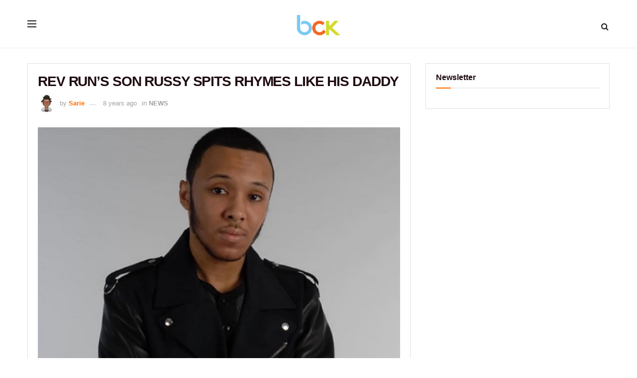

--- FILE ---
content_type: text/html; charset=UTF-8
request_url: https://bckonline.com/2017/09/28/rev-runs-son-russy-spits-rhymes-dad-shares-with-social-media-fans/
body_size: 27300
content:
<!doctype html>
<!--[if lt IE 7]> <html class="no-js lt-ie9 lt-ie8 lt-ie7" lang="en-US"> <![endif]-->
<!--[if IE 7]>    <html class="no-js lt-ie9 lt-ie8" lang="en-US"> <![endif]-->
<!--[if IE 8]>    <html class="no-js lt-ie9" lang="en-US"> <![endif]-->
<!--[if IE 9]>    <html class="no-js lt-ie10" lang="en-US"> <![endif]-->
<!--[if gt IE 8]><!--> <html class="no-js" lang="en-US"> <!--<![endif]-->
<head>
    
<meta http-equiv="Content-Type" content="text/html; charset=UTF-8" />
<meta name='viewport' content='width=device-width, initial-scale=1, user-scalable=yes' />
<link rel="profile" href="https://gmpg.org/xfn/11" />  
<link rel="pingback" href="https://bckonline.com/xmlrpc.php" />
<link rel="stylesheet" href="/wp-content/uploads/custom-css-js/353003.css" />
<meta name='robots' content='index, follow, max-image-preview:large, max-snippet:-1, max-video-preview:-1' />
			<script type="text/javascript">
			  var jnews_ajax_url = '/?ajax-request=jnews'
			</script>
			<script type="text/javascript">;window.jnews=window.jnews||{},window.jnews.library=window.jnews.library||{},window.jnews.library=function(){"use strict";var e=this;e.win=window,e.doc=document,e.noop=function(){},e.globalBody=e.doc.getElementsByTagName("body")[0],e.globalBody=e.globalBody?e.globalBody:e.doc,e.win.jnewsDataStorage=e.win.jnewsDataStorage||{_storage:new WeakMap,put:function(e,t,n){this._storage.has(e)||this._storage.set(e,new Map),this._storage.get(e).set(t,n)},get:function(e,t){return this._storage.get(e).get(t)},has:function(e,t){return this._storage.has(e)&&this._storage.get(e).has(t)},remove:function(e,t){var n=this._storage.get(e).delete(t);return 0===!this._storage.get(e).size&&this._storage.delete(e),n}},e.windowWidth=function(){return e.win.innerWidth||e.docEl.clientWidth||e.globalBody.clientWidth},e.windowHeight=function(){return e.win.innerHeight||e.docEl.clientHeight||e.globalBody.clientHeight},e.requestAnimationFrame=e.win.requestAnimationFrame||e.win.webkitRequestAnimationFrame||e.win.mozRequestAnimationFrame||e.win.msRequestAnimationFrame||window.oRequestAnimationFrame||function(e){return setTimeout(e,1e3/60)},e.cancelAnimationFrame=e.win.cancelAnimationFrame||e.win.webkitCancelAnimationFrame||e.win.webkitCancelRequestAnimationFrame||e.win.mozCancelAnimationFrame||e.win.msCancelRequestAnimationFrame||e.win.oCancelRequestAnimationFrame||function(e){clearTimeout(e)},e.classListSupport="classList"in document.createElement("_"),e.hasClass=e.classListSupport?function(e,t){return e.classList.contains(t)}:function(e,t){return e.className.indexOf(t)>=0},e.addClass=e.classListSupport?function(t,n){e.hasClass(t,n)||t.classList.add(n)}:function(t,n){e.hasClass(t,n)||(t.className+=" "+n)},e.removeClass=e.classListSupport?function(t,n){e.hasClass(t,n)&&t.classList.remove(n)}:function(t,n){e.hasClass(t,n)&&(t.className=t.className.replace(n,""))},e.objKeys=function(e){var t=[];for(var n in e)Object.prototype.hasOwnProperty.call(e,n)&&t.push(n);return t},e.isObjectSame=function(e,t){var n=!0;return JSON.stringify(e)!==JSON.stringify(t)&&(n=!1),n},e.extend=function(){for(var e,t,n,o=arguments[0]||{},i=1,a=arguments.length;i<a;i++)if(null!==(e=arguments[i]))for(t in e)o!==(n=e[t])&&void 0!==n&&(o[t]=n);return o},e.dataStorage=e.win.jnewsDataStorage,e.isVisible=function(e){return 0!==e.offsetWidth&&0!==e.offsetHeight||e.getBoundingClientRect().length},e.getHeight=function(e){return e.offsetHeight||e.clientHeight||e.getBoundingClientRect().height},e.getWidth=function(e){return e.offsetWidth||e.clientWidth||e.getBoundingClientRect().width},e.supportsPassive=!1;try{var t=Object.defineProperty({},"passive",{get:function(){e.supportsPassive=!0}});"createEvent"in e.doc?e.win.addEventListener("test",null,t):"fireEvent"in e.doc&&e.win.attachEvent("test",null)}catch(e){}e.passiveOption=!!e.supportsPassive&&{passive:!0},e.setStorage=function(e,t){e="jnews-"+e;var n={expired:Math.floor(((new Date).getTime()+432e5)/1e3)};t=Object.assign(n,t);localStorage.setItem(e,JSON.stringify(t))},e.getStorage=function(e){e="jnews-"+e;var t=localStorage.getItem(e);return null!==t&&0<t.length?JSON.parse(localStorage.getItem(e)):{}},e.expiredStorage=function(){var t,n="jnews-";for(var o in localStorage)o.indexOf(n)>-1&&"undefined"!==(t=e.getStorage(o.replace(n,""))).expired&&t.expired<Math.floor((new Date).getTime()/1e3)&&localStorage.removeItem(o)},e.addEvents=function(t,n,o){for(var i in n){var a=["touchstart","touchmove"].indexOf(i)>=0&&!o&&e.passiveOption;"createEvent"in e.doc?t.addEventListener(i,n[i],a):"fireEvent"in e.doc&&t.attachEvent("on"+i,n[i])}},e.removeEvents=function(t,n){for(var o in n)"createEvent"in e.doc?t.removeEventListener(o,n[o]):"fireEvent"in e.doc&&t.detachEvent("on"+o,n[o])},e.triggerEvents=function(t,n,o){var i;o=o||{detail:null};return"createEvent"in e.doc?(!(i=e.doc.createEvent("CustomEvent")||new CustomEvent(n)).initCustomEvent||i.initCustomEvent(n,!0,!1,o),void t.dispatchEvent(i)):"fireEvent"in e.doc?((i=e.doc.createEventObject()).eventType=n,void t.fireEvent("on"+i.eventType,i)):void 0},e.getParents=function(t,n){void 0===n&&(n=e.doc);for(var o=[],i=t.parentNode,a=!1;!a;)if(i){var r=i;r.querySelectorAll(n).length?a=!0:(o.push(r),i=r.parentNode)}else o=[],a=!0;return o},e.forEach=function(e,t,n){for(var o=0,i=e.length;o<i;o++)t.call(n,e[o],o)},e.getText=function(e){return e.innerText||e.textContent},e.setText=function(e,t){var n="object"==typeof t?t.innerText||t.textContent:t;e.innerText&&(e.innerText=n),e.textContent&&(e.textContent=n)},e.httpBuildQuery=function(t){return e.objKeys(t).reduce(function t(n){var o=arguments.length>1&&void 0!==arguments[1]?arguments[1]:null;return function(i,a){var r=n[a];a=encodeURIComponent(a);var s=o?"".concat(o,"[").concat(a,"]"):a;return null==r||"function"==typeof r?(i.push("".concat(s,"=")),i):["number","boolean","string"].includes(typeof r)?(i.push("".concat(s,"=").concat(encodeURIComponent(r))),i):(i.push(e.objKeys(r).reduce(t(r,s),[]).join("&")),i)}}(t),[]).join("&")},e.get=function(t,n,o,i){return o="function"==typeof o?o:e.noop,e.ajax("GET",t,n,o,i)},e.post=function(t,n,o,i){return o="function"==typeof o?o:e.noop,e.ajax("POST",t,n,o,i)},e.ajax=function(t,n,o,i,a){var r=new XMLHttpRequest,s=n,c=e.httpBuildQuery(o);if(t=-1!=["GET","POST"].indexOf(t)?t:"GET",r.open(t,s+("GET"==t?"?"+c:""),!0),"POST"==t&&r.setRequestHeader("Content-type","application/x-www-form-urlencoded"),r.setRequestHeader("X-Requested-With","XMLHttpRequest"),r.onreadystatechange=function(){4===r.readyState&&200<=r.status&&300>r.status&&"function"==typeof i&&i.call(void 0,r.response)},void 0!==a&&!a){return{xhr:r,send:function(){r.send("POST"==t?c:null)}}}return r.send("POST"==t?c:null),{xhr:r}},e.scrollTo=function(t,n,o){function i(e,t,n){this.start=this.position(),this.change=e-this.start,this.currentTime=0,this.increment=20,this.duration=void 0===n?500:n,this.callback=t,this.finish=!1,this.animateScroll()}return Math.easeInOutQuad=function(e,t,n,o){return(e/=o/2)<1?n/2*e*e+t:-n/2*(--e*(e-2)-1)+t},i.prototype.stop=function(){this.finish=!0},i.prototype.move=function(t){e.doc.documentElement.scrollTop=t,e.globalBody.parentNode.scrollTop=t,e.globalBody.scrollTop=t},i.prototype.position=function(){return e.doc.documentElement.scrollTop||e.globalBody.parentNode.scrollTop||e.globalBody.scrollTop},i.prototype.animateScroll=function(){this.currentTime+=this.increment;var t=Math.easeInOutQuad(this.currentTime,this.start,this.change,this.duration);this.move(t),this.currentTime<this.duration&&!this.finish?e.requestAnimationFrame.call(e.win,this.animateScroll.bind(this)):this.callback&&"function"==typeof this.callback&&this.callback()},new i(t,n,o)},e.unwrap=function(t){var n,o=t;e.forEach(t,(function(e,t){n?n+=e:n=e})),o.replaceWith(n)},e.performance={start:function(e){performance.mark(e+"Start")},stop:function(e){performance.mark(e+"End"),performance.measure(e,e+"Start",e+"End")}},e.fps=function(){var t=0,n=0,o=0;!function(){var i=t=0,a=0,r=0,s=document.getElementById("fpsTable"),c=function(t){void 0===document.getElementsByTagName("body")[0]?e.requestAnimationFrame.call(e.win,(function(){c(t)})):document.getElementsByTagName("body")[0].appendChild(t)};null===s&&((s=document.createElement("div")).style.position="fixed",s.style.top="120px",s.style.left="10px",s.style.width="100px",s.style.height="20px",s.style.border="1px solid black",s.style.fontSize="11px",s.style.zIndex="100000",s.style.backgroundColor="white",s.id="fpsTable",c(s));var l=function(){o++,n=Date.now(),(a=(o/(r=(n-t)/1e3)).toPrecision(2))!=i&&(i=a,s.innerHTML=i+"fps"),1<r&&(t=n,o=0),e.requestAnimationFrame.call(e.win,l)};l()}()},e.instr=function(e,t){for(var n=0;n<t.length;n++)if(-1!==e.toLowerCase().indexOf(t[n].toLowerCase()))return!0},e.winLoad=function(t,n){function o(o){if("complete"===e.doc.readyState||"interactive"===e.doc.readyState)return!o||n?setTimeout(t,n||1):t(o),1}o()||e.addEvents(e.win,{load:o})},e.docReady=function(t,n){function o(o){if("complete"===e.doc.readyState||"interactive"===e.doc.readyState)return!o||n?setTimeout(t,n||1):t(o),1}o()||e.addEvents(e.doc,{DOMContentLoaded:o})},e.fireOnce=function(){e.docReady((function(){e.assets=e.assets||[],e.assets.length&&(e.boot(),e.load_assets())}),50)},e.boot=function(){e.length&&e.doc.querySelectorAll("style[media]").forEach((function(e){"not all"==e.getAttribute("media")&&e.removeAttribute("media")}))},e.create_js=function(t,n){var o=e.doc.createElement("script");switch(o.setAttribute("src",t),n){case"defer":o.setAttribute("defer",!0);break;case"async":o.setAttribute("async",!0);break;case"deferasync":o.setAttribute("defer",!0),o.setAttribute("async",!0)}e.globalBody.appendChild(o)},e.load_assets=function(){"object"==typeof e.assets&&e.forEach(e.assets.slice(0),(function(t,n){var o="";t.defer&&(o+="defer"),t.async&&(o+="async"),e.create_js(t.url,o);var i=e.assets.indexOf(t);i>-1&&e.assets.splice(i,1)})),e.assets=jnewsoption.au_scripts=window.jnewsads=[]},e.setCookie=function(e,t,n){var o="";if(n){var i=new Date;i.setTime(i.getTime()+24*n*60*60*1e3),o="; expires="+i.toUTCString()}document.cookie=e+"="+(t||"")+o+"; path=/"},e.getCookie=function(e){for(var t=e+"=",n=document.cookie.split(";"),o=0;o<n.length;o++){for(var i=n[o];" "==i.charAt(0);)i=i.substring(1,i.length);if(0==i.indexOf(t))return i.substring(t.length,i.length)}return null},e.eraseCookie=function(e){document.cookie=e+"=; Path=/; Expires=Thu, 01 Jan 1970 00:00:01 GMT;"},e.docReady((function(){e.globalBody=e.globalBody==e.doc?e.doc.getElementsByTagName("body")[0]:e.globalBody,e.globalBody=e.globalBody?e.globalBody:e.doc})),e.winLoad((function(){e.winLoad((function(){var t=!1;if(void 0!==window.jnewsadmin)if(void 0!==window.file_version_checker){var n=e.objKeys(window.file_version_checker);n.length?n.forEach((function(e){t||"10.0.4"===window.file_version_checker[e]||(t=!0)})):t=!0}else t=!0;t&&(window.jnewsHelper.getMessage(),window.jnewsHelper.getNotice())}),2500)}))},window.jnews.library=new window.jnews.library;</script>
	<!-- This site is optimized with the Yoast SEO plugin v26.8 - https://yoast.com/product/yoast-seo-wordpress/ -->
	<title>REV RUN&#039;S SON RUSSY SPITS RHYMES LIKE HIS DADDY</title>
	<meta name="description" content="Rev Run&#039;s son, Russell Simmons II, is following in his father&#039;s footsteps. The 20-year-old was recently recorded while spitting rhymes about today&#039;s" />
	<link rel="canonical" href="https://bckonline.com/2017/09/28/rev-runs-son-russy-spits-rhymes-dad-shares-with-social-media-fans/" />
	<meta property="og:locale" content="en_US" />
	<meta property="og:type" content="article" />
	<meta property="og:title" content="REV RUN&#039;S SON RUSSY SPITS RHYMES LIKE HIS DADDY" />
	<meta property="og:description" content="Rev Run&#039;s son, Russell Simmons II, is following in his father&#039;s footsteps. The 20-year-old was recently recorded while spitting rhymes about today&#039;s" />
	<meta property="og:url" content="https://bckonline.com/2017/09/28/rev-runs-son-russy-spits-rhymes-dad-shares-with-social-media-fans/" />
	<meta property="og:site_name" content="BCK Online" />
	<meta property="article:publisher" content="https://www.facebook.com/officialbck" />
	<meta property="article:published_time" content="2017-09-28T16:20:24+00:00" />
	<meta property="article:modified_time" content="2017-09-28T21:45:10+00:00" />
	<meta property="og:image" content="https://bckonline.com/wp-content/uploads/2017/09/Simmons-4.jpg" />
	<meta property="og:image:width" content="640" />
	<meta property="og:image:height" content="640" />
	<meta property="og:image:type" content="image/jpeg" />
	<meta name="author" content="Sarie" />
	<meta name="twitter:card" content="summary_large_image" />
	<meta name="twitter:creator" content="@officialbck" />
	<meta name="twitter:site" content="@officialbck" />
	<meta name="twitter:label1" content="Written by" />
	<meta name="twitter:data1" content="Sarie" />
	<meta name="twitter:label2" content="Est. reading time" />
	<meta name="twitter:data2" content="1 minute" />
	<!-- / Yoast SEO plugin. -->


<link rel='dns-prefetch' href='//scripts.mediavine.com' />
<link rel="alternate" type="application/rss+xml" title="BCK Online &raquo; Feed" href="https://bckonline.com/feed/" />
<link rel="alternate" type="application/rss+xml" title="BCK Online &raquo; Comments Feed" href="https://bckonline.com/comments/feed/" />
<link rel="alternate" type="application/rss+xml" title="BCK Online &raquo; REV RUN&#8217;S SON RUSSY SPITS RHYMES LIKE HIS DADDY Comments Feed" href="https://bckonline.com/2017/09/28/rev-runs-son-russy-spits-rhymes-dad-shares-with-social-media-fans/feed/" />
<link rel="alternate" title="oEmbed (JSON)" type="application/json+oembed" href="https://bckonline.com/wp-json/oembed/1.0/embed?url=https%3A%2F%2Fbckonline.com%2F2017%2F09%2F28%2Frev-runs-son-russy-spits-rhymes-dad-shares-with-social-media-fans%2F" />
<link rel="alternate" title="oEmbed (XML)" type="text/xml+oembed" href="https://bckonline.com/wp-json/oembed/1.0/embed?url=https%3A%2F%2Fbckonline.com%2F2017%2F09%2F28%2Frev-runs-son-russy-spits-rhymes-dad-shares-with-social-media-fans%2F&#038;format=xml" />
<style id='wp-img-auto-sizes-contain-inline-css' type='text/css'>
img:is([sizes=auto i],[sizes^="auto," i]){contain-intrinsic-size:3000px 1500px}
/*# sourceURL=wp-img-auto-sizes-contain-inline-css */
</style>
<link rel='stylesheet' id='sbi_styles-css' href='https://bckonline.com/wp-content/plugins/instagram-feed/css/sbi-styles.min.css' type='text/css' media='all' />
<style id='wp-emoji-styles-inline-css' type='text/css'>

	img.wp-smiley, img.emoji {
		display: inline !important;
		border: none !important;
		box-shadow: none !important;
		height: 1em !important;
		width: 1em !important;
		margin: 0 0.07em !important;
		vertical-align: -0.1em !important;
		background: none !important;
		padding: 0 !important;
	}
/*# sourceURL=wp-emoji-styles-inline-css */
</style>
<style id='wp-block-library-inline-css' type='text/css'>
:root{--wp-block-synced-color:#7a00df;--wp-block-synced-color--rgb:122,0,223;--wp-bound-block-color:var(--wp-block-synced-color);--wp-editor-canvas-background:#ddd;--wp-admin-theme-color:#007cba;--wp-admin-theme-color--rgb:0,124,186;--wp-admin-theme-color-darker-10:#006ba1;--wp-admin-theme-color-darker-10--rgb:0,107,160.5;--wp-admin-theme-color-darker-20:#005a87;--wp-admin-theme-color-darker-20--rgb:0,90,135;--wp-admin-border-width-focus:2px}@media (min-resolution:192dpi){:root{--wp-admin-border-width-focus:1.5px}}.wp-element-button{cursor:pointer}:root .has-very-light-gray-background-color{background-color:#eee}:root .has-very-dark-gray-background-color{background-color:#313131}:root .has-very-light-gray-color{color:#eee}:root .has-very-dark-gray-color{color:#313131}:root .has-vivid-green-cyan-to-vivid-cyan-blue-gradient-background{background:linear-gradient(135deg,#00d084,#0693e3)}:root .has-purple-crush-gradient-background{background:linear-gradient(135deg,#34e2e4,#4721fb 50%,#ab1dfe)}:root .has-hazy-dawn-gradient-background{background:linear-gradient(135deg,#faaca8,#dad0ec)}:root .has-subdued-olive-gradient-background{background:linear-gradient(135deg,#fafae1,#67a671)}:root .has-atomic-cream-gradient-background{background:linear-gradient(135deg,#fdd79a,#004a59)}:root .has-nightshade-gradient-background{background:linear-gradient(135deg,#330968,#31cdcf)}:root .has-midnight-gradient-background{background:linear-gradient(135deg,#020381,#2874fc)}:root{--wp--preset--font-size--normal:16px;--wp--preset--font-size--huge:42px}.has-regular-font-size{font-size:1em}.has-larger-font-size{font-size:2.625em}.has-normal-font-size{font-size:var(--wp--preset--font-size--normal)}.has-huge-font-size{font-size:var(--wp--preset--font-size--huge)}.has-text-align-center{text-align:center}.has-text-align-left{text-align:left}.has-text-align-right{text-align:right}.has-fit-text{white-space:nowrap!important}#end-resizable-editor-section{display:none}.aligncenter{clear:both}.items-justified-left{justify-content:flex-start}.items-justified-center{justify-content:center}.items-justified-right{justify-content:flex-end}.items-justified-space-between{justify-content:space-between}.screen-reader-text{border:0;clip-path:inset(50%);height:1px;margin:-1px;overflow:hidden;padding:0;position:absolute;width:1px;word-wrap:normal!important}.screen-reader-text:focus{background-color:#ddd;clip-path:none;color:#444;display:block;font-size:1em;height:auto;left:5px;line-height:normal;padding:15px 23px 14px;text-decoration:none;top:5px;width:auto;z-index:100000}html :where(.has-border-color){border-style:solid}html :where([style*=border-top-color]){border-top-style:solid}html :where([style*=border-right-color]){border-right-style:solid}html :where([style*=border-bottom-color]){border-bottom-style:solid}html :where([style*=border-left-color]){border-left-style:solid}html :where([style*=border-width]){border-style:solid}html :where([style*=border-top-width]){border-top-style:solid}html :where([style*=border-right-width]){border-right-style:solid}html :where([style*=border-bottom-width]){border-bottom-style:solid}html :where([style*=border-left-width]){border-left-style:solid}html :where(img[class*=wp-image-]){height:auto;max-width:100%}:where(figure){margin:0 0 1em}html :where(.is-position-sticky){--wp-admin--admin-bar--position-offset:var(--wp-admin--admin-bar--height,0px)}@media screen and (max-width:600px){html :where(.is-position-sticky){--wp-admin--admin-bar--position-offset:0px}}

/*# sourceURL=wp-block-library-inline-css */
</style><style id='global-styles-inline-css' type='text/css'>
:root{--wp--preset--aspect-ratio--square: 1;--wp--preset--aspect-ratio--4-3: 4/3;--wp--preset--aspect-ratio--3-4: 3/4;--wp--preset--aspect-ratio--3-2: 3/2;--wp--preset--aspect-ratio--2-3: 2/3;--wp--preset--aspect-ratio--16-9: 16/9;--wp--preset--aspect-ratio--9-16: 9/16;--wp--preset--color--black: #000000;--wp--preset--color--cyan-bluish-gray: #abb8c3;--wp--preset--color--white: #ffffff;--wp--preset--color--pale-pink: #f78da7;--wp--preset--color--vivid-red: #cf2e2e;--wp--preset--color--luminous-vivid-orange: #ff6900;--wp--preset--color--luminous-vivid-amber: #fcb900;--wp--preset--color--light-green-cyan: #7bdcb5;--wp--preset--color--vivid-green-cyan: #00d084;--wp--preset--color--pale-cyan-blue: #8ed1fc;--wp--preset--color--vivid-cyan-blue: #0693e3;--wp--preset--color--vivid-purple: #9b51e0;--wp--preset--gradient--vivid-cyan-blue-to-vivid-purple: linear-gradient(135deg,rgb(6,147,227) 0%,rgb(155,81,224) 100%);--wp--preset--gradient--light-green-cyan-to-vivid-green-cyan: linear-gradient(135deg,rgb(122,220,180) 0%,rgb(0,208,130) 100%);--wp--preset--gradient--luminous-vivid-amber-to-luminous-vivid-orange: linear-gradient(135deg,rgb(252,185,0) 0%,rgb(255,105,0) 100%);--wp--preset--gradient--luminous-vivid-orange-to-vivid-red: linear-gradient(135deg,rgb(255,105,0) 0%,rgb(207,46,46) 100%);--wp--preset--gradient--very-light-gray-to-cyan-bluish-gray: linear-gradient(135deg,rgb(238,238,238) 0%,rgb(169,184,195) 100%);--wp--preset--gradient--cool-to-warm-spectrum: linear-gradient(135deg,rgb(74,234,220) 0%,rgb(151,120,209) 20%,rgb(207,42,186) 40%,rgb(238,44,130) 60%,rgb(251,105,98) 80%,rgb(254,248,76) 100%);--wp--preset--gradient--blush-light-purple: linear-gradient(135deg,rgb(255,206,236) 0%,rgb(152,150,240) 100%);--wp--preset--gradient--blush-bordeaux: linear-gradient(135deg,rgb(254,205,165) 0%,rgb(254,45,45) 50%,rgb(107,0,62) 100%);--wp--preset--gradient--luminous-dusk: linear-gradient(135deg,rgb(255,203,112) 0%,rgb(199,81,192) 50%,rgb(65,88,208) 100%);--wp--preset--gradient--pale-ocean: linear-gradient(135deg,rgb(255,245,203) 0%,rgb(182,227,212) 50%,rgb(51,167,181) 100%);--wp--preset--gradient--electric-grass: linear-gradient(135deg,rgb(202,248,128) 0%,rgb(113,206,126) 100%);--wp--preset--gradient--midnight: linear-gradient(135deg,rgb(2,3,129) 0%,rgb(40,116,252) 100%);--wp--preset--font-size--small: 13px;--wp--preset--font-size--medium: 20px;--wp--preset--font-size--large: 36px;--wp--preset--font-size--x-large: 42px;--wp--preset--spacing--20: 0.44rem;--wp--preset--spacing--30: 0.67rem;--wp--preset--spacing--40: 1rem;--wp--preset--spacing--50: 1.5rem;--wp--preset--spacing--60: 2.25rem;--wp--preset--spacing--70: 3.38rem;--wp--preset--spacing--80: 5.06rem;--wp--preset--shadow--natural: 6px 6px 9px rgba(0, 0, 0, 0.2);--wp--preset--shadow--deep: 12px 12px 50px rgba(0, 0, 0, 0.4);--wp--preset--shadow--sharp: 6px 6px 0px rgba(0, 0, 0, 0.2);--wp--preset--shadow--outlined: 6px 6px 0px -3px rgb(255, 255, 255), 6px 6px rgb(0, 0, 0);--wp--preset--shadow--crisp: 6px 6px 0px rgb(0, 0, 0);}:where(.is-layout-flex){gap: 0.5em;}:where(.is-layout-grid){gap: 0.5em;}body .is-layout-flex{display: flex;}.is-layout-flex{flex-wrap: wrap;align-items: center;}.is-layout-flex > :is(*, div){margin: 0;}body .is-layout-grid{display: grid;}.is-layout-grid > :is(*, div){margin: 0;}:where(.wp-block-columns.is-layout-flex){gap: 2em;}:where(.wp-block-columns.is-layout-grid){gap: 2em;}:where(.wp-block-post-template.is-layout-flex){gap: 1.25em;}:where(.wp-block-post-template.is-layout-grid){gap: 1.25em;}.has-black-color{color: var(--wp--preset--color--black) !important;}.has-cyan-bluish-gray-color{color: var(--wp--preset--color--cyan-bluish-gray) !important;}.has-white-color{color: var(--wp--preset--color--white) !important;}.has-pale-pink-color{color: var(--wp--preset--color--pale-pink) !important;}.has-vivid-red-color{color: var(--wp--preset--color--vivid-red) !important;}.has-luminous-vivid-orange-color{color: var(--wp--preset--color--luminous-vivid-orange) !important;}.has-luminous-vivid-amber-color{color: var(--wp--preset--color--luminous-vivid-amber) !important;}.has-light-green-cyan-color{color: var(--wp--preset--color--light-green-cyan) !important;}.has-vivid-green-cyan-color{color: var(--wp--preset--color--vivid-green-cyan) !important;}.has-pale-cyan-blue-color{color: var(--wp--preset--color--pale-cyan-blue) !important;}.has-vivid-cyan-blue-color{color: var(--wp--preset--color--vivid-cyan-blue) !important;}.has-vivid-purple-color{color: var(--wp--preset--color--vivid-purple) !important;}.has-black-background-color{background-color: var(--wp--preset--color--black) !important;}.has-cyan-bluish-gray-background-color{background-color: var(--wp--preset--color--cyan-bluish-gray) !important;}.has-white-background-color{background-color: var(--wp--preset--color--white) !important;}.has-pale-pink-background-color{background-color: var(--wp--preset--color--pale-pink) !important;}.has-vivid-red-background-color{background-color: var(--wp--preset--color--vivid-red) !important;}.has-luminous-vivid-orange-background-color{background-color: var(--wp--preset--color--luminous-vivid-orange) !important;}.has-luminous-vivid-amber-background-color{background-color: var(--wp--preset--color--luminous-vivid-amber) !important;}.has-light-green-cyan-background-color{background-color: var(--wp--preset--color--light-green-cyan) !important;}.has-vivid-green-cyan-background-color{background-color: var(--wp--preset--color--vivid-green-cyan) !important;}.has-pale-cyan-blue-background-color{background-color: var(--wp--preset--color--pale-cyan-blue) !important;}.has-vivid-cyan-blue-background-color{background-color: var(--wp--preset--color--vivid-cyan-blue) !important;}.has-vivid-purple-background-color{background-color: var(--wp--preset--color--vivid-purple) !important;}.has-black-border-color{border-color: var(--wp--preset--color--black) !important;}.has-cyan-bluish-gray-border-color{border-color: var(--wp--preset--color--cyan-bluish-gray) !important;}.has-white-border-color{border-color: var(--wp--preset--color--white) !important;}.has-pale-pink-border-color{border-color: var(--wp--preset--color--pale-pink) !important;}.has-vivid-red-border-color{border-color: var(--wp--preset--color--vivid-red) !important;}.has-luminous-vivid-orange-border-color{border-color: var(--wp--preset--color--luminous-vivid-orange) !important;}.has-luminous-vivid-amber-border-color{border-color: var(--wp--preset--color--luminous-vivid-amber) !important;}.has-light-green-cyan-border-color{border-color: var(--wp--preset--color--light-green-cyan) !important;}.has-vivid-green-cyan-border-color{border-color: var(--wp--preset--color--vivid-green-cyan) !important;}.has-pale-cyan-blue-border-color{border-color: var(--wp--preset--color--pale-cyan-blue) !important;}.has-vivid-cyan-blue-border-color{border-color: var(--wp--preset--color--vivid-cyan-blue) !important;}.has-vivid-purple-border-color{border-color: var(--wp--preset--color--vivid-purple) !important;}.has-vivid-cyan-blue-to-vivid-purple-gradient-background{background: var(--wp--preset--gradient--vivid-cyan-blue-to-vivid-purple) !important;}.has-light-green-cyan-to-vivid-green-cyan-gradient-background{background: var(--wp--preset--gradient--light-green-cyan-to-vivid-green-cyan) !important;}.has-luminous-vivid-amber-to-luminous-vivid-orange-gradient-background{background: var(--wp--preset--gradient--luminous-vivid-amber-to-luminous-vivid-orange) !important;}.has-luminous-vivid-orange-to-vivid-red-gradient-background{background: var(--wp--preset--gradient--luminous-vivid-orange-to-vivid-red) !important;}.has-very-light-gray-to-cyan-bluish-gray-gradient-background{background: var(--wp--preset--gradient--very-light-gray-to-cyan-bluish-gray) !important;}.has-cool-to-warm-spectrum-gradient-background{background: var(--wp--preset--gradient--cool-to-warm-spectrum) !important;}.has-blush-light-purple-gradient-background{background: var(--wp--preset--gradient--blush-light-purple) !important;}.has-blush-bordeaux-gradient-background{background: var(--wp--preset--gradient--blush-bordeaux) !important;}.has-luminous-dusk-gradient-background{background: var(--wp--preset--gradient--luminous-dusk) !important;}.has-pale-ocean-gradient-background{background: var(--wp--preset--gradient--pale-ocean) !important;}.has-electric-grass-gradient-background{background: var(--wp--preset--gradient--electric-grass) !important;}.has-midnight-gradient-background{background: var(--wp--preset--gradient--midnight) !important;}.has-small-font-size{font-size: var(--wp--preset--font-size--small) !important;}.has-medium-font-size{font-size: var(--wp--preset--font-size--medium) !important;}.has-large-font-size{font-size: var(--wp--preset--font-size--large) !important;}.has-x-large-font-size{font-size: var(--wp--preset--font-size--x-large) !important;}
/*# sourceURL=global-styles-inline-css */
</style>

<style id='classic-theme-styles-inline-css' type='text/css'>
/*! This file is auto-generated */
.wp-block-button__link{color:#fff;background-color:#32373c;border-radius:9999px;box-shadow:none;text-decoration:none;padding:calc(.667em + 2px) calc(1.333em + 2px);font-size:1.125em}.wp-block-file__button{background:#32373c;color:#fff;text-decoration:none}
/*# sourceURL=/wp-includes/css/classic-themes.min.css */
</style>
<link rel='stylesheet' id='jnews-parent-style-css' href='https://bckonline.com/wp-content/themes/jnews/style.css' type='text/css' media='all' />
<link rel='stylesheet' id='js_composer_front-css' href='https://bckonline.com/wp-content/plugins/js_composer/assets/css/js_composer.min.css' type='text/css' media='all' />
<link rel='stylesheet' id='font-awesome-css' href='https://bckonline.com/wp-content/themes/jnews/assets/fonts/font-awesome/font-awesome.min.css' type='text/css' media='all' />
<link rel='stylesheet' id='jnews-icon-css' href='https://bckonline.com/wp-content/themes/jnews/assets/fonts/jegicon/jegicon.css' type='text/css' media='all' />
<link rel='stylesheet' id='jscrollpane-css' href='https://bckonline.com/wp-content/themes/jnews/assets/css/jquery.jscrollpane.css' type='text/css' media='all' />
<link rel='stylesheet' id='oknav-css' href='https://bckonline.com/wp-content/themes/jnews/assets/css/okayNav.css' type='text/css' media='all' />
<link rel='stylesheet' id='magnific-popup-css' href='https://bckonline.com/wp-content/themes/jnews/assets/css/magnific-popup.css' type='text/css' media='all' />
<link rel='stylesheet' id='chosen-css' href='https://bckonline.com/wp-content/themes/jnews/assets/css/chosen/chosen.css' type='text/css' media='all' />
<link rel='stylesheet' id='jnews-main-css' href='https://bckonline.com/wp-content/themes/jnews/assets/css/main.css' type='text/css' media='all' />
<link rel='stylesheet' id='jnews-pages-css' href='https://bckonline.com/wp-content/themes/jnews/assets/css/pages.css' type='text/css' media='all' />
<link rel='stylesheet' id='jnews-single-css' href='https://bckonline.com/wp-content/themes/jnews/assets/css/single.css' type='text/css' media='all' />
<link rel='stylesheet' id='jnews-responsive-css' href='https://bckonline.com/wp-content/themes/jnews/assets/css/responsive.css' type='text/css' media='all' />
<link rel='stylesheet' id='jnews-pb-temp-css' href='https://bckonline.com/wp-content/themes/jnews/assets/css/pb-temp.css' type='text/css' media='all' />
<link rel='stylesheet' id='jnews-js-composer-css' href='https://bckonline.com/wp-content/themes/jnews/assets/css/js-composer-frontend.css' type='text/css' media='all' />
<link rel='stylesheet' id='jnews-style-css' href='https://bckonline.com/wp-content/themes/jnews-child/style.css' type='text/css' media='all' />
<link rel='stylesheet' id='jnews-darkmode-css' href='https://bckonline.com/wp-content/themes/jnews/assets/css/darkmode.css' type='text/css' media='all' />
<link rel='stylesheet' id='jnews-select-share-css' href='https://bckonline.com/wp-content/plugins/jnews-social-share/assets/css/plugin.css' type='text/css' media='all' />
<script type="text/javascript" async="async" fetchpriority="high" data-noptimize="1" data-cfasync="false" src="https://scripts.mediavine.com/tags/bck-online.js" id="mv-script-wrapper-js"></script>
<script type="text/javascript" src="https://bckonline.com/wp-includes/js/jquery/jquery.min.js" id="jquery-core-js"></script>
<script type="text/javascript" src="https://bckonline.com/wp-includes/js/jquery/jquery-migrate.min.js" id="jquery-migrate-js"></script>
<script></script><link rel="https://api.w.org/" href="https://bckonline.com/wp-json/" /><link rel="alternate" title="JSON" type="application/json" href="https://bckonline.com/wp-json/wp/v2/posts/224598" /><link rel="EditURI" type="application/rsd+xml" title="RSD" href="https://bckonline.com/xmlrpc.php?rsd" />

<link rel='shortlink' href='https://bckonline.com/?p=224598' />
<meta name="onesignal-plugin" content="wordpress-3.8.0">
  <script src="https://cdn.onesignal.com/sdks/web/v16/OneSignalSDK.page.js" defer></script>
  <script>
          window.OneSignalDeferred = window.OneSignalDeferred || [];
          OneSignalDeferred.push(async function(OneSignal) {
            await OneSignal.init({
              appId: "e4b77326-5935-4b90-8016-6223acb59800",
              serviceWorkerOverrideForTypical: true,
              path: "https://bckonline.com/wp-content/plugins/onesignal-free-web-push-notifications/sdk_files/",
              serviceWorkerParam: { scope: "/wp-content/plugins/onesignal-free-web-push-notifications/sdk_files/push/onesignal/" },
              serviceWorkerPath: "OneSignalSDKWorker.js",
            });
          });

          // Unregister the legacy OneSignal service worker to prevent scope conflicts
          if (navigator.serviceWorker) {
            navigator.serviceWorker.getRegistrations().then((registrations) => {
              // Iterate through all registered service workers
              registrations.forEach((registration) => {
                // Check the script URL to identify the specific service worker
                if (registration.active && registration.active.scriptURL.includes('OneSignalSDKWorker.js.php')) {
                  // Unregister the service worker
                  registration.unregister().then((success) => {
                    if (success) {
                      console.log('OneSignalSW: Successfully unregistered:', registration.active.scriptURL);
                    } else {
                      console.log('OneSignalSW: Failed to unregister:', registration.active.scriptURL);
                    }
                  });
                }
              });
            }).catch((error) => {
              console.error('Error fetching service worker registrations:', error);
            });
        }
        </script>
<script type="application/ld+json">{"@context":"https://schema.org","@type":"NewsArticle","mainEntityOfPage":{"@type":"WebPage","@id":"https://bckonline.com/2017/09/28/rev-runs-son-russy-spits-rhymes-dad-shares-with-social-media-fans/"},"headline":"REV RUN&#8217;S SON RUSSY SPITS RHYMES LIKE HIS DADDY","description":"Rev Run&#8217;s son, Russell Simmons II, is following in his father&#8217;s footsteps. The 20-year-old was recently recorded while spitting rhymes about today&#8217;s social issues. Rev Run shared snippets of two different songs earlier this week. Both of the tracks were incredible with substance. &#8220;Russy kicking some Rhymes. I think it&#8217;s pretty good,&#8221; Rev Run shared [&hellip;]","datePublished":"2017-09-28T11:20:24-04:00","dateModified":"2017-09-28T16:45:10-04:00","isAccessibleForFree":true,"author":{"@type":"Person","name":"Sarie"},"publisher":{"@type":"Organization","name":"BCK Online","logo":{"@type":"ImageObject","url":"https://bckonline.com/wp-content/uploads/2025/09/bck-logo-512.png"}},"image":["https://bckonline.com/wp-content/uploads/2017/09/Simmons-4.jpg"]}</script>    <script type="application/ld+json">
    {
      "@context": "https://schema.org",
      "@type": "WebSite",
      "@id": "https://bckonline.com/#website",
      "url": "https://bckonline.com/",
      "name": "BCK Online",
      "description": "Celebrity &amp; Parenting News",
      "inLanguage": "en-US"
    }
    </script>
    <script type="application/ld+json">{"@context":"https://schema.org","@type":"ImageObject","@id":"https://bckonline.com/wp-content/uploads/2017/09/Simmons-4.jpg","url":"https://bckonline.com/wp-content/uploads/2017/09/Simmons-4.jpg","contentUrl":"https://bckonline.com/wp-content/uploads/2017/09/Simmons-4.jpg","name":"Simmons","description":"","caption":"","width":640,"height":640,"encodingFormat":"image/jpeg"}</script><script type="application/ld+json">{"@context":"https://schema.org","@type":"WebPage","@id":"https://bckonline.com/2017/09/28/rev-runs-son-russy-spits-rhymes-dad-shares-with-social-media-fans/","url":"https://bckonline.com/2017/09/28/rev-runs-son-russy-spits-rhymes-dad-shares-with-social-media-fans/","name":"REV RUN&#8217;S SON RUSSY SPITS RHYMES LIKE HIS DADDY","headline":"REV RUN&#8217;S SON RUSSY SPITS RHYMES LIKE HIS DADDY","description":"Rev Run's son, Russell Simmons II, is following in his father's footsteps. The 20-year-old was recently recorded while spitting rhymes about today's social issues. Rev...","inLanguage":"en-US","datePublished":"2017-09-28T11:20:24-04:00","dateModified":"2017-09-28T16:45:10-04:00"}</script><script type="application/ld+json">{"@context":"https://schema.org","@type":"BreadcrumbList","@id":"https://bckonline.com/2017/09/28/rev-runs-son-russy-spits-rhymes-dad-shares-with-social-media-fans/#breadcrumb","itemListElement":[{"@type":"ListItem","position":1,"name":"Home","item":"https://bckonline.com/"},{"@type":"ListItem","position":2,"name":"REV RUN&#8217;S SON RUSSY SPITS RHYMES LIKE HIS DADDY","item":"https://bckonline.com/2017/09/28/rev-runs-son-russy-spits-rhymes-dad-shares-with-social-media-fans/"}]}</script>    
    <script type="application/ld+json">
    {
      "@context": "https://schema.org",
      "@type": "Organization",
      "name": "BCK Online | Celebrity &amp; Parenting News",
      "url": "https://bckonline.com/",
      "logo": "https://bckonline.com/wp-content/uploads/2016/10/logo.png",
      "sameAs": [
        "https://www.facebook.com/officialbck/",
        "https://www.instagram.com/officialbck/?hl=en",
        "https://www.youtube.com/c/officialbck/videos",
        "https://www.linkedin.com/company/bck-online",
        "https://www.zoominfo.com/c/bck-online/450884763"
      ]
    }
    </script>
    
    <script type="application/ld+json">
    {
      "@context": "https://schema.org",
      "@type": "Person",
      "@id": "https://bckonline.com/#/schema/person/a224a068417ef6d347dcda83b6aad7d4",
      "name": "BCK staff",
      "url": "https://bckonline.com/author/admin/",
      "sameAs": [
        "https://www.facebook.com/Blackcelebkids",
        "https://twitter.com/Blackcelebkids"
      ]
    }
    </script>
    
    <script type="application/ld+json">
    {
      "@context": "https://schema.org",
      "@type": "SearchAction",
      "target": {
        "@type": "EntryPoint",
        "urlTemplate": "https://bckonline.com/?s={search_term_string}"
      },
      "query-input": {
        "@type": "PropertyValueSpecification",
        "valueRequired": "http://schema.org/True",
        "valueName": "search_term_string"
      }
    }
    </script>

    <meta name="generator" content="Powered by WPBakery Page Builder - drag and drop page builder for WordPress."/>
<link rel="icon" href="https://bckonline.com/wp-content/uploads/2016/09/cropped-BCK-Video-Logo-COLOR-32x32.png" sizes="32x32" />
<link rel="icon" href="https://bckonline.com/wp-content/uploads/2016/09/cropped-BCK-Video-Logo-COLOR-192x192.png" sizes="192x192" />
<link rel="apple-touch-icon" href="https://bckonline.com/wp-content/uploads/2016/09/cropped-BCK-Video-Logo-COLOR-180x180.png" />
<meta name="msapplication-TileImage" content="https://bckonline.com/wp-content/uploads/2016/09/cropped-BCK-Video-Logo-COLOR-270x270.png" />
		<style type="text/css" id="wp-custom-css">
			/* Begin Mediavine Sidebar Fix */
@media only screen and (min-width: 1024px) {
  .jeg_main_content:not(.vc_col-sm-12) {
    max-width: calc(100% - 345px) !important;
  }
  .jeg_sidebar {
    min-width: 345px !important;
  }
}

@media only screen and (min-width: 992px) and (max-width: 1023px) {
  .jeg_main_content:not(.vc_col-sm-12) {
    max-width: calc(100% - 330px) !important;
  }
  .jeg_sidebar {
    min-width: 330px !important;
  }
}

@media only screen and (max-width: 359px) {
  .jeg_main_content {
    padding-left: 10px !important;
    padding-right: 10px !important;
  }
}
.theiaStickySidebar {
  position: relative !important;
  top: unset !important;
  left: unset !important;
  transform: none !important;
}
/* End Mediavine Sidebar Fix */
		</style>
		<noscript><style> .wpb_animate_when_almost_visible { opacity: 1; }</style></noscript><!-- Global site tag (gtag.js) - Google Analytics -->
<script async src="https://www.googletagmanager.com/gtag/js?id=UA-5486604-1"></script>
<script>
  window.dataLayer = window.dataLayer || [];
  function gtag(){dataLayer.push(arguments);}
  gtag('js', new Date());
  gtag('config', 'UA-5486604-1');
</script>


</head>
<body class="jeg_toggle_light jeg_single_tpl_1 jnews jnews_boxed_container jsc_normal wpb-js-composer js-comp-ver-8.7.2 vc_responsive">

    
    <div class="jeg_ad jeg_ad_top jnews_header_top_ads">
        <div class='ads-wrapper  '></div>    </div>

    <!-- The Main Wrapper
    ============================================= -->
    <div class="jeg_viewport">

        
        <div class="jeg_header_wrapper">
            <div class="jeg_header_instagram_wrapper">
    </div>

<!-- HEADER -->
<div class="jeg_header normal">
    <div class="jeg_bottombar jeg_navbar jeg_container jeg_navbar_wrapper jeg_navbar_normal jeg_navbar_normal">
    <div class="container">
        <div class="jeg_nav_row">
            
                <div class="jeg_nav_col jeg_nav_left jeg_nav_grow">
                    <div class="item_wrap jeg_nav_alignleft">
                        <div class="jeg_nav_item jeg_nav_icon">
    <a href="#" class="toggle_btn jeg_mobile_toggle">
    	<span></span><span></span><span></span>
    </a>
</div>                    </div>
                </div>

                
                <div class="jeg_nav_col jeg_nav_center jeg_nav_normal">
                    <div class="item_wrap jeg_nav_aligncenter">
                        <div class="jeg_nav_item jeg_logo jeg_desktop_logo">
	<h1>
    <a href="https://bckonline.com/" style="padding: 0 0px 0 0px;">
        <img width="100" height="45" class="jeg_logo_img" src="https://bckonline.com/wp-content/uploads/2016/10/logo.png" srcset="https://bckonline.com/wp-content/uploads/2016/10/logo.png 1x, https://bckonline.com/wp-content/uploads/2016/10/logo.png 2x" alt="BCK Online" data-light-src="https://bckonline.com/wp-content/uploads/2016/10/logo.png" data-light-srcset="https://bckonline.com/wp-content/uploads/2016/10/logo.png 1x, https://bckonline.com/wp-content/uploads/2016/10/logo.png 2x" data-dark-src="" data-dark-srcset=" 1x,  2x">
    </a>
    </h1>
</div>                    </div>
                </div>

                
                <div class="jeg_nav_col jeg_nav_right jeg_nav_grow">
                    <div class="item_wrap jeg_nav_alignright">
                        <!-- Search Icon -->
<div class="jeg_nav_item jeg_search_wrapper search_icon jeg_search_popup_expand">
    <a href="#" class="jeg_search_toggle"><i class="fa fa-search"></i></a>
    <form action="https://bckonline.com/" method="get" class="jeg_search_form" target="_top">
    <input name="s" class="jeg_search_input" placeholder="Search..." type="text" value="" autocomplete="off">
	<button aria-label="Search Button" type="submit" class="jeg_search_button btn"><i class="fa fa-search"></i></button>
</form>
<!-- jeg_search_hide with_result no_result --></div>                    </div>
                </div>

                        </div>
    </div>
</div></div><!-- /.jeg_header -->        </div>

        <div class="jeg_header_sticky">
            <div class="sticky_blankspace"></div>
<div class="jeg_header normal">
    <div class="jeg_container">
        <div data-mode="scroll" class="jeg_stickybar jeg_navbar jeg_navbar_wrapper  jeg_navbar_shadow jeg_navbar_fitwidth jeg_navbar_normal">
            <div class="container">
    <div class="jeg_nav_row">
        
            <div class="jeg_nav_col jeg_nav_left jeg_nav_grow">
                <div class="item_wrap jeg_nav_alignleft">
                    <div class="jeg_nav_item jeg_logo">
	<h1>
	    <a href="https://bckonline.com/">
	        <img width="100" height="45" class="jeg_logo_img" src="https://bckonline.com/wp-content/uploads/2016/10/logo.png" srcset="https://bckonline.com/wp-content/uploads/2016/10/logo.png 1x, https://bckonline.com/wp-content/uploads/2016/10/logo.png 2x" alt="BCK Online" data-light-src="https://bckonline.com/wp-content/uploads/2016/10/logo.png" data-light-srcset="https://bckonline.com/wp-content/uploads/2016/10/logo.png 1x, https://bckonline.com/wp-content/uploads/2016/10/logo.png 2x" data-dark-src="" data-dark-srcset=" 1x,  2x">
	    </a>
	</h1>
</div><div class="jeg_mainmenu_wrap"><ul class="jeg_menu jeg_main_menu jeg_menu_style_3" data-animation="animate"><li id="menu-item-203375" class="menu-item menu-item-type-taxonomy menu-item-object-category menu-item-has-children menu-item-203375 bgnav" data-item-row="default" ><a href="https://bckonline.com/category/young-stars/">YOUNG STARS</a>
<ul class="sub-menu">
	<li id="menu-item-203376" class="menu-item menu-item-type-taxonomy menu-item-object-category menu-item-203376 bgnav" data-item-row="default" ><a href="https://bckonline.com/category/young-stars/big-kids/">Big Kids</a></li>
	<li id="menu-item-203377" class="menu-item menu-item-type-taxonomy menu-item-object-category menu-item-203377 bgnav" data-item-row="default" ><a href="https://bckonline.com/category/viral-kids/">Viral Kids</a></li>
	<li id="menu-item-203378" class="menu-item menu-item-type-taxonomy menu-item-object-category menu-item-203378 bgnav" data-item-row="default" ><a href="https://bckonline.com/category/upcoming/">Upcoming</a></li>
</ul>
</li>
<li id="menu-item-203379" class="menu-item menu-item-type-taxonomy menu-item-object-category menu-item-has-children menu-item-203379 bgnav" data-item-row="default" ><a href="https://bckonline.com/category/parenting/">PARENTING</a>
<ul class="sub-menu">
	<li id="menu-item-203383" class="menu-item menu-item-type-taxonomy menu-item-object-category menu-item-203383 bgnav" data-item-row="default" ><a href="https://bckonline.com/category/parenting/the-gurus/">The Gurus</a></li>
	<li id="menu-item-203630" class="menu-item menu-item-type-taxonomy menu-item-object-category menu-item-203630 bgnav" data-item-row="default" ><a href="https://bckonline.com/category/parenting/parenting-news/">Parenting News</a></li>
	<li id="menu-item-203380" class="menu-item menu-item-type-taxonomy menu-item-object-category menu-item-203380 bgnav" data-item-row="default" ><a href="https://bckonline.com/category/parenting/hot-topic/">Hot Topic</a></li>
</ul>
</li>
<li id="menu-item-203386" class="menu-item menu-item-type-taxonomy menu-item-object-category menu-item-203386 bgnav" data-item-row="default" ><a href="https://bckonline.com/category/style/">STYLE</a></li>
<li id="menu-item-203458" class="menu-item menu-item-type-taxonomy menu-item-object-category menu-item-203458 bgnav" data-item-row="default" ><a href="https://bckonline.com/category/gallery/">PHOTOS</a></li>
<li id="menu-item-230187" class="menu-item menu-item-type-taxonomy menu-item-object-category menu-item-230187 bgnav" data-item-row="default" ><a href="https://bckonline.com/category/videos/">VIDEOS</a></li>
<li id="menu-item-204459" class="menu-item menu-item-type-taxonomy menu-item-object-category current-post-ancestor current-menu-parent current-post-parent menu-item-has-children menu-item-204459 bgnav" data-item-row="default" ><a href="https://bckonline.com/category/news/">MORE</a>
<ul class="sub-menu">
	<li id="menu-item-204461" class="menu-item menu-item-type-taxonomy menu-item-object-category current-post-ancestor current-menu-parent current-post-parent menu-item-204461 bgnav" data-item-row="default" ><a href="https://bckonline.com/category/news/">NEWS</a></li>
	<li id="menu-item-203385" class="menu-item menu-item-type-taxonomy menu-item-object-category menu-item-203385 bgnav" data-item-row="default" ><a href="https://bckonline.com/category/exclusives/">Exclusives</a></li>
	<li id="menu-item-204539" class="menu-item menu-item-type-taxonomy menu-item-object-category menu-item-204539 bgnav" data-item-row="default" ><a href="https://bckonline.com/category/gossip/">Gossip</a></li>
	<li id="menu-item-204540" class="menu-item menu-item-type-taxonomy menu-item-object-category menu-item-204540 bgnav" data-item-row="default" ><a href="https://bckonline.com/category/maternity/baby-bump-watch/">Bump Watch</a></li>
	<li id="menu-item-204541" class="menu-item menu-item-type-taxonomy menu-item-object-category menu-item-204541 bgnav" data-item-row="default" ><a href="https://bckonline.com/category/maternity/births/">Births</a></li>
</ul>
</li>
<li id="menu-item-305716" class="menu-item menu-item-type-post_type menu-item-object-page menu-item-305716 bgnav" data-item-row="default" ><a href="https://bckonline.com/bckcutie/">BCKCutie</a></li>
<li id="menu-item-255667" class="menu-item menu-item-type-custom menu-item-object-custom menu-item-255667 bgnav" data-item-row="default" ><a href="https://bckonline.com/bck-upcoming/">TALENT SUBMISSION</a></li>
</ul></div>                </div>
            </div>

            
            <div class="jeg_nav_col jeg_nav_center jeg_nav_normal">
                <div class="item_wrap jeg_nav_aligncenter">
                                    </div>
            </div>

            
            <div class="jeg_nav_col jeg_nav_right jeg_nav_normal">
                <div class="item_wrap jeg_nav_alignright">
                    <!-- Search Icon -->
<div class="jeg_nav_item jeg_search_wrapper search_icon jeg_search_popup_expand">
    <a href="#" class="jeg_search_toggle"><i class="fa fa-search"></i></a>
    <form action="https://bckonline.com/" method="get" class="jeg_search_form" target="_top">
    <input name="s" class="jeg_search_input" placeholder="Search..." type="text" value="" autocomplete="off">
	<button aria-label="Search Button" type="submit" class="jeg_search_button btn"><i class="fa fa-search"></i></button>
</form>
<!-- jeg_search_hide with_result no_result --></div>                </div>
            </div>

                </div>
</div>        </div>
    </div>
</div>
        </div>

        <div class="jeg_navbar_mobile_wrapper">
            <div class="jeg_navbar_mobile" data-mode="scroll">
    <div class="jeg_mobile_bottombar jeg_mobile_midbar jeg_container normal">
    <div class="container">
        <div class="jeg_nav_row">
            
                <div class="jeg_nav_col jeg_nav_left jeg_nav_normal">
                    <div class="item_wrap jeg_nav_alignleft">
                        <div class="jeg_nav_item">
    <a href="#" class="toggle_btn jeg_mobile_toggle"><i class="fa fa-bars"></i></a>
</div>                    </div>
                </div>

                
                <div class="jeg_nav_col jeg_nav_center jeg_nav_grow">
                    <div class="item_wrap jeg_nav_aligncenter">
                        <div class="jeg_nav_item jeg_mobile_logo">
	<a href="https://bckonline.com/">
        <img width="100" height="45" class="jeg_logo_img" src="/wp-content/uploads/2016/10/logo.png">
    </a>
</div>                    </div>
                </div>

                
                <div class="jeg_nav_col jeg_nav_right jeg_nav_normal">
                    <div class="item_wrap jeg_nav_alignright">
                        <div class="jeg_nav_item jeg_search_wrapper jeg_search_popup_expand">
    <a href="#" class="jeg_search_toggle"><i class="fa fa-search"></i></a>
	<form action="https://bckonline.com/" method="get" class="jeg_search_form" target="_top">
    <input name="s" class="jeg_search_input" placeholder="Search..." type="text" value="" autocomplete="off">
	<button aria-label="Search Button" type="submit" class="jeg_search_button btn"><i class="fa fa-search"></i></button>
</form>
<!-- jeg_search_hide with_result no_result --></div>                    </div>
                </div>

                        </div>
    </div>
</div></div>
<div class="sticky_blankspace" style="height: 60px;"></div>        </div>
        
    <div class="post-wrapper">

        <div class="post-wrap" >

            
            <div class="jeg_main ">
                <div class="jeg_container">
                    <div class="jeg_content jeg_singlepage">

	<div class="container">

		<div class="jeg_ad jeg_article jnews_article_top_ads">
			<div class='ads-wrapper  jeg_ads_hide_desktop jeg_ads_hide_tab'></div>		</div>

		<div class="row">
			<div class="jeg_main_content col-md-8">
				<div class="jeg_inner_content">
					
						
						<div class="entry-header">
							
							<h1 class="jeg_post_title">REV RUN&#8217;S SON RUSSY SPITS RHYMES LIKE HIS DADDY</h1>

							
							<div class="jeg_meta_container"><div class="jeg_post_meta jeg_post_meta_1">

	<div class="meta_left">
									<div class="jeg_meta_author">
					<img alt='Sarie' src='https://bckonline.com/wp-content/uploads/2022/07/Sarie-bck.webp' srcset='https://bckonline.com/wp-content/uploads/2022/07/Sarie-bck.webp 2x' class='avatar avatar-80 photo' height='80' width='80' />					<span class="meta_text">by</span>
					<a href="https://bckonline.com/author/sarie/">Sarie</a>				</div>
					
					<div class="jeg_meta_date">
				<a href="https://bckonline.com/2017/09/28/rev-runs-son-russy-spits-rhymes-dad-shares-with-social-media-fans/">8 years ago</a>
			</div>
		
					<div class="jeg_meta_category">
				<span><span class="meta_text">in</span>
					<a href="https://bckonline.com/category/news/" rel="category tag">NEWS</a>				</span>
			</div>
		
			</div>

	<div class="meta_right">
							<div class="jeg_meta_comment"><a href="https://bckonline.com/2017/09/28/rev-runs-son-russy-spits-rhymes-dad-shares-with-social-media-fans/#comments"><i
						class="fa fa-comment-o"></i> 1</a></div>
			</div>
</div>
</div>
						</div>

						<div  class="jeg_featured featured_image "><div class="thumbnail-container" style="padding-bottom:100%"><img width="640" height="640" src="https://bckonline.com/wp-content/uploads/2017/09/Simmons-4.jpg" class=" wp-post-image" alt="" decoding="async" fetchpriority="high" /></div></div>
						<div class="jeg_share_top_container"><div class="jeg_share_button clearfix">
                <div class="jeg_share_stats">
                    
                    <div class="jeg_views_count">
                    <div class="counts">1</div>
                    <span class="sharetext">VIEWS</span>
                </div>
                </div>
                <div class="jeg_sharelist">
                    <a href="https://www.facebook.com/sharer.php?u=https%3A%2F%2Fbckonline.com%2F2017%2F09%2F28%2Frev-runs-son-russy-spits-rhymes-dad-shares-with-social-media-fans%2F" rel='nofollow' aria-label='Share on Facebook' class="jeg_btn-facebook expanded"><i class="fa fa-facebook-official"></i><span>Share on Facebook</span></a><a href="https://twitter.com/intent/tweet?text=REV%20RUN%E2%80%99S%20SON%20RUSSY%20SPITS%20RHYMES%20LIKE%20HIS%20DADDY&url=https%3A%2F%2Fbckonline.com%2F2017%2F09%2F28%2Frev-runs-son-russy-spits-rhymes-dad-shares-with-social-media-fans%2F" rel='nofollow' aria-label='Share on Twitter' class="jeg_btn-twitter expanded"><i class="fa fa-twitter"><svg xmlns="http://www.w3.org/2000/svg" height="1em" viewBox="0 0 512 512"><!--! Font Awesome Free 6.4.2 by @fontawesome - https://fontawesome.com License - https://fontawesome.com/license (Commercial License) Copyright 2023 Fonticons, Inc. --><path d="M389.2 48h70.6L305.6 224.2 487 464H345L233.7 318.6 106.5 464H35.8L200.7 275.5 26.8 48H172.4L272.9 180.9 389.2 48zM364.4 421.8h39.1L151.1 88h-42L364.4 421.8z"/></svg></i><span>Share on Twitter</span></a><a href="https://www.linkedin.com/shareArticle?url=https%3A%2F%2Fbckonline.com%2F2017%2F09%2F28%2Frev-runs-son-russy-spits-rhymes-dad-shares-with-social-media-fans%2F&title=REV%20RUN%E2%80%99S%20SON%20RUSSY%20SPITS%20RHYMES%20LIKE%20HIS%20DADDY" rel='nofollow' aria-label='Share on Linkedin' class="jeg_btn-linkedin expanded"><i class="fa fa-linkedin"></i><span>Share on Linkedin</span></a><a href="//api.whatsapp.com/send?text=REV%20RUN%E2%80%99S%20SON%20RUSSY%20SPITS%20RHYMES%20LIKE%20HIS%20DADDY%0Ahttps%3A%2F%2Fbckonline.com%2F2017%2F09%2F28%2Frev-runs-son-russy-spits-rhymes-dad-shares-with-social-media-fans%2F" rel='nofollow' aria-label='Share on Whatsapp' data-action="share/whatsapp/share"  class="jeg_btn-whatsapp expanded"><i class="fa fa-whatsapp"></i><span>Share on Whatsapp</span></a>
                    
                </div>
            </div></div>
						<div class="jeg_ad jeg_article jnews_content_top_ads jeg_ads_hide_desktop jeg_ads_hide_tab"><div class='ads-wrapper  jeg_ads_hide_desktop jeg_ads_hide_tab'></div></div>
						<div class="entry-content no-share">
							<div class="jeg_share_button share-float jeg_sticky_share clearfix share-monocrhome">
								<div class="jeg_share_float_container"></div>							</div>

							<div class="content-inner ">
								<p>Rev Run&#8217;s son, Russell Simmons II, is following in his father&#8217;s footsteps. The 20-year-old was recently recorded while spitting rhymes about today&#8217;s social issues.</p>
<p>Rev Run shared snippets of two different songs earlier this week. Both of the tracks were incredible with substance. &#8220;Russy kicking some Rhymes. I think it&#8217;s pretty good,&#8221; Rev Run shared with his fans. The celebrity father went on to tell fans, &#8220;I&#8217;m gonna keep posting. Got to encourage the youth when they&#8217;re doing something positive.&#8221;</p>
<div class="sbi-embed-wrap">
<blockquote class="instagram-media sbi-embed" data-instgrm-captioned data-instgrm-permalink="https://www.instagram.com/p/BZeYHgclg_J/?utm_source=ig_embed&amp;utm_campaign=loading" data-instgrm-version="14" style=" background:#FFF; border:0; border-radius:3px; box-shadow:0 0 1px 0 rgba(0,0,0,0.5),0 1px 10px 0 rgba(0,0,0,0.15); margin: 1px; max-width:500px; min-width:326px; padding:0; width:99.375%; width:-webkit-calc(100% - 2px); width:calc(100% - 2px);">
<div style="padding:16px;"> <a href="https://www.instagram.com/p/BZeYHgclg_J/?utm_source=ig_embed&amp;utm_campaign=loading" style=" background:#FFFFFF; line-height:0; padding:0 0; text-align:center; text-decoration:none; width:100%;" target="_blank"> </p>
<div style=" display: flex; flex-direction: row; align-items: center;">
<div style="background-color: #F4F4F4; border-radius: 50%; flex-grow: 0; height: 40px; margin-right: 14px; width: 40px;"></div>
<div style="display: flex; flex-direction: column; flex-grow: 1; justify-content: center;">
<div style=" background-color: #F4F4F4; border-radius: 4px; flex-grow: 0; height: 14px; margin-bottom: 6px; width: 100px;"></div>
<div style=" background-color: #F4F4F4; border-radius: 4px; flex-grow: 0; height: 14px; width: 60px;"></div>
</div>
</div>
<div style="padding: 19% 0;"></div>
<div style="display:block; height:50px; margin:0 auto 12px; width:50px;"><svg width="50px" height="50px" viewBox="0 0 60 60" version="1.1" xmlns="https://www.w3.org/2000/svg" xmlns:xlink="https://www.w3.org/1999/xlink"><g stroke="none" stroke-width="1" fill="none" fill-rule="evenodd"><g transform="translate(-511.000000, -20.000000)" fill="#000000"><g><path d="M556.869,30.41 C554.814,30.41 553.148,32.076 553.148,34.131 C553.148,36.186 554.814,37.852 556.869,37.852 C558.924,37.852 560.59,36.186 560.59,34.131 C560.59,32.076 558.924,30.41 556.869,30.41 M541,60.657 C535.114,60.657 530.342,55.887 530.342,50 C530.342,44.114 535.114,39.342 541,39.342 C546.887,39.342 551.658,44.114 551.658,50 C551.658,55.887 546.887,60.657 541,60.657 M541,33.886 C532.1,33.886 524.886,41.1 524.886,50 C524.886,58.899 532.1,66.113 541,66.113 C549.9,66.113 557.115,58.899 557.115,50 C557.115,41.1 549.9,33.886 541,33.886 M565.378,62.101 C565.244,65.022 564.756,66.606 564.346,67.663 C563.803,69.06 563.154,70.057 562.106,71.106 C561.058,72.155 560.06,72.803 558.662,73.347 C557.607,73.757 556.021,74.244 553.102,74.378 C549.944,74.521 548.997,74.552 541,74.552 C533.003,74.552 532.056,74.521 528.898,74.378 C525.979,74.244 524.393,73.757 523.338,73.347 C521.94,72.803 520.942,72.155 519.894,71.106 C518.846,70.057 518.197,69.06 517.654,67.663 C517.244,66.606 516.755,65.022 516.623,62.101 C516.479,58.943 516.448,57.996 516.448,50 C516.448,42.003 516.479,41.056 516.623,37.899 C516.755,34.978 517.244,33.391 517.654,32.338 C518.197,30.938 518.846,29.942 519.894,28.894 C520.942,27.846 521.94,27.196 523.338,26.654 C524.393,26.244 525.979,25.756 528.898,25.623 C532.057,25.479 533.004,25.448 541,25.448 C548.997,25.448 549.943,25.479 553.102,25.623 C556.021,25.756 557.607,26.244 558.662,26.654 C560.06,27.196 561.058,27.846 562.106,28.894 C563.154,29.942 563.803,30.938 564.346,32.338 C564.756,33.391 565.244,34.978 565.378,37.899 C565.522,41.056 565.552,42.003 565.552,50 C565.552,57.996 565.522,58.943 565.378,62.101 M570.82,37.631 C570.674,34.438 570.167,32.258 569.425,30.349 C568.659,28.377 567.633,26.702 565.965,25.035 C564.297,23.368 562.623,22.342 560.652,21.575 C558.743,20.834 556.562,20.326 553.369,20.18 C550.169,20.033 549.148,20 541,20 C532.853,20 531.831,20.033 528.631,20.18 C525.438,20.326 523.257,20.834 521.349,21.575 C519.376,22.342 517.703,23.368 516.035,25.035 C514.368,26.702 513.342,28.377 512.574,30.349 C511.834,32.258 511.326,34.438 511.181,37.631 C511.035,40.831 511,41.851 511,50 C511,58.147 511.035,59.17 511.181,62.369 C511.326,65.562 511.834,67.743 512.574,69.651 C513.342,71.625 514.368,73.296 516.035,74.965 C517.703,76.634 519.376,77.658 521.349,78.425 C523.257,79.167 525.438,79.673 528.631,79.82 C531.831,79.965 532.853,80.001 541,80.001 C549.148,80.001 550.169,79.965 553.369,79.82 C556.562,79.673 558.743,79.167 560.652,78.425 C562.623,77.658 564.297,76.634 565.965,74.965 C567.633,73.296 568.659,71.625 569.425,69.651 C570.167,67.743 570.674,65.562 570.82,62.369 C570.966,59.17 571,58.147 571,50 C571,41.851 570.966,40.831 570.82,37.631"></path></g></g></g></svg></div>
<div style="padding-top: 8px;">
<div style=" color:#3897f0; font-family:Arial,sans-serif; font-size:14px; font-style:normal; font-weight:550; line-height:18px;">View this post on Instagram</div>
</div>
<div style="padding: 12.5% 0;"></div>
<div style="display: flex; flex-direction: row; margin-bottom: 14px; align-items: center;">
<div>
<div style="background-color: #F4F4F4; border-radius: 50%; height: 12.5px; width: 12.5px; transform: translateX(0px) translateY(7px);"></div>
<div style="background-color: #F4F4F4; height: 12.5px; transform: rotate(-45deg) translateX(3px) translateY(1px); width: 12.5px; flex-grow: 0; margin-right: 14px; margin-left: 2px;"></div>
<div style="background-color: #F4F4F4; border-radius: 50%; height: 12.5px; width: 12.5px; transform: translateX(9px) translateY(-18px);"></div>
</div>
<div style="margin-left: 8px;">
<div style=" background-color: #F4F4F4; border-radius: 50%; flex-grow: 0; height: 20px; width: 20px;"></div>
<div style=" width: 0; height: 0; border-top: 2px solid transparent; border-left: 6px solid #f4f4f4; border-bottom: 2px solid transparent; transform: translateX(16px) translateY(-4px) rotate(30deg)"></div>
</div>
<div style="margin-left: auto;">
<div style=" width: 0px; border-top: 8px solid #F4F4F4; border-right: 8px solid transparent; transform: translateY(16px);"></div>
<div style=" background-color: #F4F4F4; flex-grow: 0; height: 12px; width: 16px; transform: translateY(-4px);"></div>
<div style=" width: 0; height: 0; border-top: 8px solid #F4F4F4; border-left: 8px solid transparent; transform: translateY(-4px) translateX(8px);"></div>
</div>
</div>
<div style="display: flex; flex-direction: column; flex-grow: 1; justify-content: center; margin-bottom: 24px;">
<div style=" background-color: #F4F4F4; border-radius: 4px; flex-grow: 0; height: 14px; margin-bottom: 6px; width: 224px;"></div>
<div style=" background-color: #F4F4F4; border-radius: 4px; flex-grow: 0; height: 14px; width: 144px;"></div>
</div>
<p></a></p>
<p style=" color:#c9c8cd; font-family:Arial,sans-serif; font-size:14px; line-height:17px; margin-bottom:0; margin-top:8px; overflow:hidden; padding:8px 0 7px; text-align:center; text-overflow:ellipsis; white-space:nowrap;"><a href="https://www.instagram.com/p/BZeYHgclg_J/?utm_source=ig_embed&amp;utm_campaign=loading" style=" color:#c9c8cd; font-family:Arial,sans-serif; font-size:14px; font-style:normal; font-weight:normal; line-height:17px; text-decoration:none;" target="_blank">A post shared by Rev Run (@revwon)</a></p><div class='jnews_inline_related_post_wrapper right'>
                        <div class='jnews_inline_related_post'>
                <div  class="jeg_postblock_20 jeg_postblock jeg_module_hook jeg_pagination_nextprev jeg_col_2o3 jnews_module_224598_1_697adcbe27a2e   " data-unique="jnews_module_224598_1_697adcbe27a2e">
					<div class="jeg_block_heading jeg_block_heading_4 jeg_subcat_right">
                     <h3 class="jeg_block_title"><span>Related<strong>Posts</strong></span></h3>
                     
                 </div>
					<div class="jeg_block_container">
                    
                    <div class="jeg_postsmall jeg_load_more_flag">
                            <article class="jeg_post jeg_pl_sm format-standard">
                    <div class="jeg_thumb">
                        
                        <a href="https://bckonline.com/2026/01/28/serena-williams-says-she-tries-not-to-play-favorites-with-her-kids/" aria-label="Read article: SERENA WILLIAMS SAYS SHE TRIES NOT TO PLAY FAVORITES WITH HER KIDS"><div class="thumbnail-container  size-715 "><img width="120" height="86" src="https://bckonline.com/wp-content/uploads/2025/11/Serena-Williams-2-120x86.jpg" class=" wp-post-image" alt="Photo Credit: Serena Williams Instagram" /></div></a>
                    </div>
                    <div class="jeg_postblock_content">
                                    <h3 class="jeg_post_title">
                                        <a href="https://bckonline.com/2026/01/28/serena-williams-says-she-tries-not-to-play-favorites-with-her-kids/">SERENA WILLIAMS SAYS SHE TRIES NOT TO PLAY FAVORITES WITH HER KIDS</a>
                                    </h3>
                                    <div class="jeg_post_meta"><div class="jeg_meta_date"><a href="https://bckonline.com/2026/01/28/serena-williams-says-she-tries-not-to-play-favorites-with-her-kids/" ><i class="fa fa-clock-o"></i> Jan 28, 2026</a></div></div>
                                </div>
                </article><article class="jeg_post jeg_pl_sm format-standard">
                    <div class="jeg_thumb">
                        
                        <a href="https://bckonline.com/2026/01/28/naacp-image-awards-announces-nominees-for-outstanding-performance-by-a-youth-in-a-motion-picture/" aria-label="Read article: NAACP IMAGE AWARDS ANNOUNCES NOMINEES FOR OUTSTANDING PERFORMANCE BY A YOUTH IN A MOTION PICTURE"><div class="thumbnail-container  size-715 "><img width="120" height="86" src="https://bckonline.com/wp-content/uploads/2026/01/NAACP-Awards-120x86.jpg" class=" wp-post-image" alt="Photo Credit: NAACP Image Awards Instagram" /></div></a>
                    </div>
                    <div class="jeg_postblock_content">
                                    <h3 class="jeg_post_title">
                                        <a href="https://bckonline.com/2026/01/28/naacp-image-awards-announces-nominees-for-outstanding-performance-by-a-youth-in-a-motion-picture/">NAACP IMAGE AWARDS ANNOUNCES NOMINEES FOR OUTSTANDING PERFORMANCE BY A YOUTH IN A MOTION PICTURE</a>
                                    </h3>
                                    <div class="jeg_post_meta"><div class="jeg_meta_date"><a href="https://bckonline.com/2026/01/28/naacp-image-awards-announces-nominees-for-outstanding-performance-by-a-youth-in-a-motion-picture/" ><i class="fa fa-clock-o"></i> Jan 28, 2026</a></div></div>
                                </div>
                </article>
                        </div>
                    <div class='module-overlay'>
				    <div class='preloader_type preloader_dot'>
				        <div class="module-preloader jeg_preloader dot">
				            <span></span><span></span><span></span>
				        </div>
				        <div class="module-preloader jeg_preloader circle">
				            <div class="jnews_preloader_circle_outer">
				                <div class="jnews_preloader_circle_inner"></div>
				            </div>
				        </div>
				        <div class="module-preloader jeg_preloader square">
				            <div class="jeg_square">
				                <div class="jeg_square_inner"></div>
				            </div>
				        </div>
				    </div>
				</div>
                </div>
                <div class="jeg_block_navigation">
                    <div class='navigation_overlay'><div class='module-preloader jeg_preloader'><span></span><span></span><span></span></div></div>
                    <div class="jeg_block_nav ">
                    <a href="#" aria-label="View previous page posts" class="prev disabled" title="Previous"><i class="fa fa-angle-left"></i></a>
                    <a href="#" aria-label="View next page posts" class="next " title="Next"><i class="fa fa-angle-right"></i></a>
                </div>
                    
                </div>
					
					<script>var jnews_module_224598_1_697adcbe27a2e = {"header_icon":"","first_title":"Related","second_title":"Posts","url":"","header_type":"heading_4","header_background":"","header_secondary_background":"","header_text_color":"","header_line_color":"","header_accent_color":"","header_filter_category":"","header_filter_author":"","header_filter_tag":"","header_filter_text":"All","sticky_post":false,"post_type":"post","content_type":"all","sponsor":false,"number_post":"2","post_offset":0,"unique_content":"disable","include_post":"","included_only":false,"exclude_post":224598,"include_category":"120","exclude_category":"","include_author":"","include_tag":"","exclude_tag":"","exclude_visited_post":false,"sort_by":"latest","date_format":"default","date_format_custom":"Y\/m\/d","force_normal_image_load":"","main_custom_image_size":"default","pagination_mode":"nextprev","pagination_nextprev_showtext":"","pagination_number_post":"2","pagination_scroll_limit":0,"boxed":"","boxed_shadow":"","el_id":"","el_class":"","scheme":"","column_width":"auto","title_color":"","accent_color":"","alt_color":"","excerpt_color":"","css":"","paged":1,"column_class":"jeg_col_2o3","class":"jnews_block_20"};</script>
				</div>
            </div>
                    </div>
</div>
</blockquote>
<p><script async src="//platform.instagram.com/en_US/embeds.js"></script></div>
<p>Thousands of Rev Run&#8217;s fans loved what Russy was doing. &#8220;Love it, sounds like old-school hip-hop,&#8221; one fan said. &#8220;Love his flow, I can understand what he is saying.&#8221; Another follower wrote, &#8220;Stop the tape at exemplifying! I&#8217;ve heard enough to approve this message.&#8221; Yes!</p>
<p>Russy definitely gets his skills from dad. Some may remember Rev Run&#8217;s time on the Hip Hop scene. The music group, Run-D.M.C. officially disbanded in 2002 after a little over twenty years of epic music. Some recording artists still sample Rev Run&#8217;s music and dozens respect the legacy that he has left.</p>
<p>Rev Run spoke about his reaction to receiving the Grammy Lifetime Achievement Award last year. &#8220;It was a really big deal,&#8221; he <a href="http://www.billboard.com/articles/columns/hip-hop/6875250/rev-run-its-not-you-its-men-grammy-lifetime-achievement-award-interview" target="_blank" rel="noopener">said</a>. &#8220;It just blew my mind,&#8221; Rev Run added. &#8220;The Grammy president called me and I was lost for words. That&#8217;s the bottom line. I was lost for words.&#8221;</p>
<p>Will Russy be the one to carry on his father&#8217;s legacy and bring back the richness that once defined Hip Hop? Maybe so. Stay tuned for more Russell Simmons II recording artist news!</p>
<div class="sbi-embed-wrap">
<blockquote class="instagram-media sbi-embed" data-instgrm-captioned data-instgrm-permalink="https://www.instagram.com/p/BZjpdmgF2H2/?utm_source=ig_embed&amp;utm_campaign=loading" data-instgrm-version="14" style=" background:#FFF; border:0; border-radius:3px; box-shadow:0 0 1px 0 rgba(0,0,0,0.5),0 1px 10px 0 rgba(0,0,0,0.15); margin: 1px; max-width:500px; min-width:326px; padding:0; width:99.375%; width:-webkit-calc(100% - 2px); width:calc(100% - 2px);">
<div style="padding:16px;"> <a href="https://www.instagram.com/p/BZjpdmgF2H2/?utm_source=ig_embed&amp;utm_campaign=loading" style=" background:#FFFFFF; line-height:0; padding:0 0; text-align:center; text-decoration:none; width:100%;" target="_blank"> </p>
<div style=" display: flex; flex-direction: row; align-items: center;">
<div style="background-color: #F4F4F4; border-radius: 50%; flex-grow: 0; height: 40px; margin-right: 14px; width: 40px;"></div>
<div style="display: flex; flex-direction: column; flex-grow: 1; justify-content: center;">
<div style=" background-color: #F4F4F4; border-radius: 4px; flex-grow: 0; height: 14px; margin-bottom: 6px; width: 100px;"></div>
<div style=" background-color: #F4F4F4; border-radius: 4px; flex-grow: 0; height: 14px; width: 60px;"></div>
</div>
</div>
<div style="padding: 19% 0;"></div>
<div style="display:block; height:50px; margin:0 auto 12px; width:50px;"><svg width="50px" height="50px" viewBox="0 0 60 60" version="1.1" xmlns="https://www.w3.org/2000/svg" xmlns:xlink="https://www.w3.org/1999/xlink"><g stroke="none" stroke-width="1" fill="none" fill-rule="evenodd"><g transform="translate(-511.000000, -20.000000)" fill="#000000"><g><path d="M556.869,30.41 C554.814,30.41 553.148,32.076 553.148,34.131 C553.148,36.186 554.814,37.852 556.869,37.852 C558.924,37.852 560.59,36.186 560.59,34.131 C560.59,32.076 558.924,30.41 556.869,30.41 M541,60.657 C535.114,60.657 530.342,55.887 530.342,50 C530.342,44.114 535.114,39.342 541,39.342 C546.887,39.342 551.658,44.114 551.658,50 C551.658,55.887 546.887,60.657 541,60.657 M541,33.886 C532.1,33.886 524.886,41.1 524.886,50 C524.886,58.899 532.1,66.113 541,66.113 C549.9,66.113 557.115,58.899 557.115,50 C557.115,41.1 549.9,33.886 541,33.886 M565.378,62.101 C565.244,65.022 564.756,66.606 564.346,67.663 C563.803,69.06 563.154,70.057 562.106,71.106 C561.058,72.155 560.06,72.803 558.662,73.347 C557.607,73.757 556.021,74.244 553.102,74.378 C549.944,74.521 548.997,74.552 541,74.552 C533.003,74.552 532.056,74.521 528.898,74.378 C525.979,74.244 524.393,73.757 523.338,73.347 C521.94,72.803 520.942,72.155 519.894,71.106 C518.846,70.057 518.197,69.06 517.654,67.663 C517.244,66.606 516.755,65.022 516.623,62.101 C516.479,58.943 516.448,57.996 516.448,50 C516.448,42.003 516.479,41.056 516.623,37.899 C516.755,34.978 517.244,33.391 517.654,32.338 C518.197,30.938 518.846,29.942 519.894,28.894 C520.942,27.846 521.94,27.196 523.338,26.654 C524.393,26.244 525.979,25.756 528.898,25.623 C532.057,25.479 533.004,25.448 541,25.448 C548.997,25.448 549.943,25.479 553.102,25.623 C556.021,25.756 557.607,26.244 558.662,26.654 C560.06,27.196 561.058,27.846 562.106,28.894 C563.154,29.942 563.803,30.938 564.346,32.338 C564.756,33.391 565.244,34.978 565.378,37.899 C565.522,41.056 565.552,42.003 565.552,50 C565.552,57.996 565.522,58.943 565.378,62.101 M570.82,37.631 C570.674,34.438 570.167,32.258 569.425,30.349 C568.659,28.377 567.633,26.702 565.965,25.035 C564.297,23.368 562.623,22.342 560.652,21.575 C558.743,20.834 556.562,20.326 553.369,20.18 C550.169,20.033 549.148,20 541,20 C532.853,20 531.831,20.033 528.631,20.18 C525.438,20.326 523.257,20.834 521.349,21.575 C519.376,22.342 517.703,23.368 516.035,25.035 C514.368,26.702 513.342,28.377 512.574,30.349 C511.834,32.258 511.326,34.438 511.181,37.631 C511.035,40.831 511,41.851 511,50 C511,58.147 511.035,59.17 511.181,62.369 C511.326,65.562 511.834,67.743 512.574,69.651 C513.342,71.625 514.368,73.296 516.035,74.965 C517.703,76.634 519.376,77.658 521.349,78.425 C523.257,79.167 525.438,79.673 528.631,79.82 C531.831,79.965 532.853,80.001 541,80.001 C549.148,80.001 550.169,79.965 553.369,79.82 C556.562,79.673 558.743,79.167 560.652,78.425 C562.623,77.658 564.297,76.634 565.965,74.965 C567.633,73.296 568.659,71.625 569.425,69.651 C570.167,67.743 570.674,65.562 570.82,62.369 C570.966,59.17 571,58.147 571,50 C571,41.851 570.966,40.831 570.82,37.631"></path></g></g></g></svg></div>
<div style="padding-top: 8px;">
<div style=" color:#3897f0; font-family:Arial,sans-serif; font-size:14px; font-style:normal; font-weight:550; line-height:18px;">View this post on Instagram</div>
</div>
<div style="padding: 12.5% 0;"></div>
<div style="display: flex; flex-direction: row; margin-bottom: 14px; align-items: center;">
<div>
<div style="background-color: #F4F4F4; border-radius: 50%; height: 12.5px; width: 12.5px; transform: translateX(0px) translateY(7px);"></div>
<div style="background-color: #F4F4F4; height: 12.5px; transform: rotate(-45deg) translateX(3px) translateY(1px); width: 12.5px; flex-grow: 0; margin-right: 14px; margin-left: 2px;"></div>
<div style="background-color: #F4F4F4; border-radius: 50%; height: 12.5px; width: 12.5px; transform: translateX(9px) translateY(-18px);"></div>
</div>
<div style="margin-left: 8px;">
<div style=" background-color: #F4F4F4; border-radius: 50%; flex-grow: 0; height: 20px; width: 20px;"></div>
<div style=" width: 0; height: 0; border-top: 2px solid transparent; border-left: 6px solid #f4f4f4; border-bottom: 2px solid transparent; transform: translateX(16px) translateY(-4px) rotate(30deg)"></div>
</div>
<div style="margin-left: auto;">
<div style=" width: 0px; border-top: 8px solid #F4F4F4; border-right: 8px solid transparent; transform: translateY(16px);"></div>
<div style=" background-color: #F4F4F4; flex-grow: 0; height: 12px; width: 16px; transform: translateY(-4px);"></div>
<div style=" width: 0; height: 0; border-top: 8px solid #F4F4F4; border-left: 8px solid transparent; transform: translateY(-4px) translateX(8px);"></div>
</div>
</div>
<div style="display: flex; flex-direction: column; flex-grow: 1; justify-content: center; margin-bottom: 24px;">
<div style=" background-color: #F4F4F4; border-radius: 4px; flex-grow: 0; height: 14px; margin-bottom: 6px; width: 224px;"></div>
<div style=" background-color: #F4F4F4; border-radius: 4px; flex-grow: 0; height: 14px; width: 144px;"></div>
</div>
<p></a></p>
<p style=" color:#c9c8cd; font-family:Arial,sans-serif; font-size:14px; line-height:17px; margin-bottom:0; margin-top:8px; overflow:hidden; padding:8px 0 7px; text-align:center; text-overflow:ellipsis; white-space:nowrap;"><a href="https://www.instagram.com/p/BZjpdmgF2H2/?utm_source=ig_embed&amp;utm_campaign=loading" style=" color:#c9c8cd; font-family:Arial,sans-serif; font-size:14px; font-style:normal; font-weight:normal; line-height:17px; text-decoration:none;" target="_blank">A post shared by Rev Run (@revwon)</a></p>
</div>
</blockquote>
<p><script async src="//platform.instagram.com/en_US/embeds.js"></script></div>
								
								
																	<div class="jeg_post_tags"><span>Tags:</span> <a href="https://bckonline.com/tag/rev-run/" rel="tag">Rev Run</a><a href="https://bckonline.com/tag/russell-simmons/" rel="tag">Russell Simmons</a></div>
															</div>


						</div>
						<div class="jeg_share_bottom_container"><div class="jeg_share_button share-bottom clearfix">
                <div class="jeg_sharelist">
                    <a href="https://www.facebook.com/sharer.php?u=https%3A%2F%2Fbckonline.com%2F2017%2F09%2F28%2Frev-runs-son-russy-spits-rhymes-dad-shares-with-social-media-fans%2F" rel='nofollow' class="jeg_btn-facebook expanded"><i class="fa fa-facebook-official"></i><span>Share</span></a><a href="https://twitter.com/intent/tweet?text=REV%20RUN%E2%80%99S%20SON%20RUSSY%20SPITS%20RHYMES%20LIKE%20HIS%20DADDY&url=https%3A%2F%2Fbckonline.com%2F2017%2F09%2F28%2Frev-runs-son-russy-spits-rhymes-dad-shares-with-social-media-fans%2F" rel='nofollow' class="jeg_btn-twitter expanded"><i class="fa fa-twitter"><svg xmlns="http://www.w3.org/2000/svg" height="1em" viewBox="0 0 512 512"><!--! Font Awesome Free 6.4.2 by @fontawesome - https://fontawesome.com License - https://fontawesome.com/license (Commercial License) Copyright 2023 Fonticons, Inc. --><path d="M389.2 48h70.6L305.6 224.2 487 464H345L233.7 318.6 106.5 464H35.8L200.7 275.5 26.8 48H172.4L272.9 180.9 389.2 48zM364.4 421.8h39.1L151.1 88h-42L364.4 421.8z"/></svg></i><span>Tweet</span></a><a href="https://www.linkedin.com/shareArticle?url=https%3A%2F%2Fbckonline.com%2F2017%2F09%2F28%2Frev-runs-son-russy-spits-rhymes-dad-shares-with-social-media-fans%2F&title=REV%20RUN%E2%80%99S%20SON%20RUSSY%20SPITS%20RHYMES%20LIKE%20HIS%20DADDY" rel='nofollow' class="jeg_btn-linkedin expanded"><i class="fa fa-linkedin"></i><span>Share</span></a><a href="//api.whatsapp.com/send?text=REV%20RUN%E2%80%99S%20SON%20RUSSY%20SPITS%20RHYMES%20LIKE%20HIS%20DADDY%0Ahttps%3A%2F%2Fbckonline.com%2F2017%2F09%2F28%2Frev-runs-son-russy-spits-rhymes-dad-shares-with-social-media-fans%2F" rel='nofollow' class="jeg_btn-whatsapp expanded"><i class="fa fa-whatsapp"></i><span>Send</span></a>
                    
                </div>
            </div></div>
						
						<div class="jeg_ad jeg_article jnews_content_bottom_ads "><div class='ads-wrapper  '></div></div><div class="jnews_prev_next_container"><div class="jeg_prevnext_post">
            <a href="https://bckonline.com/2017/09/28/toya-wright-confirms-pregnancy-with-a-creative-video/" class="post prev-post">
            <span class="caption">Previous Post</span>
            <h3 class="post-title">TOYA WRIGHT CONFIRMS PREGNANCY WITH A CREATIVE VIDEO</h3>
        </a>
    
            <a href="https://bckonline.com/2017/09/28/lil-boosie-and-his-daughter-laila-are-killing-us-with-cuteness/" class="post next-post">
            <span class="caption">Next Post</span>
            <h3 class="post-title">LIL BOOSIE AND HIS DAUGHTER LAILA ARE KILLING US WITH CUTENESS!</h3>
        </a>
    </div></div><div class="jnews_author_box_container ">
	<div class="jeg_authorbox">
		<div class="jeg_author_image">
			<img alt='Sarie' src='https://bckonline.com/wp-content/uploads/2022/07/Sarie-bck.webp' srcset='https://bckonline.com/wp-content/uploads/2022/07/Sarie-bck.webp 2x' class='avatar avatar-80 photo' height='80' width='80' />		</div>
		<div class="jeg_author_content">
			<h3 class="jeg_author_name">
				<a href="https://bckonline.com/author/sarie/">
					Sarie				</a>
			</h3>
			<p class="jeg_author_desc">
				Sarie is a writer and editor for BCK's Los Angeles division. She also shares stories on Medium that are meant to encourage thought and discussion. You can catch her outside enjoying nature and classical literature. Pop culture is pretty fun, too!			</p>

							<div class="jeg_author_socials">
									</div>
			
		</div>
	</div>
</div><div class="jnews_related_post_container"><div  class="jeg_postblock_3 jeg_postblock jeg_module_hook jeg_pagination_scrollload jeg_col_2o3 jnews_module_224598_2_697adcbe28eea   " data-unique="jnews_module_224598_2_697adcbe28eea">
					<div class="jeg_block_heading jeg_block_heading_8 jeg_subcat_right">
                     <h3 class="jeg_block_title"><span>Related<strong> Posts</strong></span></h3>
                     
                 </div>
					<div class="jeg_posts jeg_block_container">
                
                <div class="jeg_posts jeg_load_more_flag">
                <article class="jeg_post jeg_pl_md_2 format-standard">
                <div class="jeg_thumb">
                    
                    <a href="https://bckonline.com/2026/01/28/serena-williams-says-she-tries-not-to-play-favorites-with-her-kids/" aria-label="Read article: SERENA WILLIAMS SAYS SHE TRIES NOT TO PLAY FAVORITES WITH HER KIDS"><div class="thumbnail-container  size-715 "><img width="350" height="250" src="https://bckonline.com/wp-content/uploads/2025/11/Serena-Williams-2-350x250.jpg" class=" wp-post-image" alt="Photo Credit: Serena Williams Instagram" decoding="async" /></div></a>
                </div>
                <div class="jeg_postblock_content">
                    <h3 class="jeg_post_title">
                        <a href="https://bckonline.com/2026/01/28/serena-williams-says-she-tries-not-to-play-favorites-with-her-kids/">SERENA WILLIAMS SAYS SHE TRIES NOT TO PLAY FAVORITES WITH HER KIDS</a>
                    </h3>
                    <div class="jeg_post_meta"><div class="jeg_meta_author"><span class="by">by</span> <a href="https://bckonline.com/author/admin/">BCK staff</a></div><div class="jeg_meta_date"><a href="https://bckonline.com/2026/01/28/serena-williams-says-she-tries-not-to-play-favorites-with-her-kids/"><i class="fa fa-clock-o"></i> 5 hours ago</a></div><div class="jeg_meta_comment"><a href="https://bckonline.com/2026/01/28/serena-williams-says-she-tries-not-to-play-favorites-with-her-kids/#comments" ><i class="fa fa-comment-o"></i> 0 </a></div></div>
                    <div class="jeg_post_excerpt">
                        <p>Serena Williams is learning that parenting comes with constant self-checks, especially when it comes to...</p>
                    </div>
                </div>
            </article><article class="jeg_post jeg_pl_md_2 format-standard">
                <div class="jeg_thumb">
                    
                    <a href="https://bckonline.com/2026/01/28/naacp-image-awards-announces-nominees-for-outstanding-performance-by-a-youth-in-a-motion-picture/" aria-label="Read article: NAACP IMAGE AWARDS ANNOUNCES NOMINEES FOR OUTSTANDING PERFORMANCE BY A YOUTH IN A MOTION PICTURE"><div class="thumbnail-container  size-715 "><img width="350" height="250" src="https://bckonline.com/wp-content/uploads/2026/01/NAACP-Awards-350x250.jpg" class=" wp-post-image" alt="Photo Credit: NAACP Image Awards Instagram" decoding="async" /></div></a>
                </div>
                <div class="jeg_postblock_content">
                    <h3 class="jeg_post_title">
                        <a href="https://bckonline.com/2026/01/28/naacp-image-awards-announces-nominees-for-outstanding-performance-by-a-youth-in-a-motion-picture/">NAACP IMAGE AWARDS ANNOUNCES NOMINEES FOR OUTSTANDING PERFORMANCE BY A YOUTH IN A MOTION PICTURE</a>
                    </h3>
                    <div class="jeg_post_meta"><div class="jeg_meta_author"><span class="by">by</span> <a href="https://bckonline.com/author/tiffany/">Tiffany Silva</a></div><div class="jeg_meta_date"><a href="https://bckonline.com/2026/01/28/naacp-image-awards-announces-nominees-for-outstanding-performance-by-a-youth-in-a-motion-picture/"><i class="fa fa-clock-o"></i> 11 hours ago</a></div><div class="jeg_meta_comment"><a href="https://bckonline.com/2026/01/28/naacp-image-awards-announces-nominees-for-outstanding-performance-by-a-youth-in-a-motion-picture/#comments" ><i class="fa fa-comment-o"></i> 0 </a></div></div>
                    <div class="jeg_post_excerpt">
                        <p>The NAACP continues to unveil the nominees for the 57th annual ceremony. Here are the...</p>
                    </div>
                </div>
            </article><article class="jeg_post jeg_pl_md_2 format-standard">
                <div class="jeg_thumb">
                    
                    <a href="https://bckonline.com/2026/01/28/north-west-goes-live-on-instagram-with-kim-kardashian-close-by/" aria-label="Read article: NORTH WEST GOES LIVE ON INSTAGRAM WITH MOM KIM KARDASHIAN CLOSE BY"><div class="thumbnail-container  size-715 "><img width="350" height="250" src="https://bckonline.com/wp-content/uploads/2026/01/north-west-2-350x250.jpg" class=" wp-post-image" alt="" decoding="async" /></div></a>
                </div>
                <div class="jeg_postblock_content">
                    <h3 class="jeg_post_title">
                        <a href="https://bckonline.com/2026/01/28/north-west-goes-live-on-instagram-with-kim-kardashian-close-by/">NORTH WEST GOES LIVE ON INSTAGRAM WITH MOM KIM KARDASHIAN CLOSE BY</a>
                    </h3>
                    <div class="jeg_post_meta"><div class="jeg_meta_author"><span class="by">by</span> <a href="https://bckonline.com/author/admin/">BCK staff</a></div><div class="jeg_meta_date"><a href="https://bckonline.com/2026/01/28/north-west-goes-live-on-instagram-with-kim-kardashian-close-by/"><i class="fa fa-clock-o"></i> 13 hours ago</a></div><div class="jeg_meta_comment"><a href="https://bckonline.com/2026/01/28/north-west-goes-live-on-instagram-with-kim-kardashian-close-by/#comments" ><i class="fa fa-comment-o"></i> 0 </a></div></div>
                    <div class="jeg_post_excerpt">
                        <p>North West went live on Instagram on Monday, Jan. 26, with her mom Kim Kardashian...</p>
                    </div>
                </div>
            </article><article class="jeg_post jeg_pl_md_2 format-standard">
                <div class="jeg_thumb">
                    
                    <a href="https://bckonline.com/2026/01/27/aap-rocky-opens-up-about-being-a-girl-dad-im-falling-in-love-all-over-again/" aria-label="Read article: A$AP ROCKY OPENS UP ABOUT BEING A GIRL DAD: &#8216;I&#8217;M FALLING IN LOVE ALL OVER AGAIN&#8217;"><div class="thumbnail-container  size-715 "><img width="350" height="250" src="https://bckonline.com/wp-content/uploads/2024/10/Rihanna-350x250.png" class=" wp-post-image" alt="Rihanna, her children and A$AP Rocky. RIHANNA INSTAGRAM" decoding="async" /></div></a>
                </div>
                <div class="jeg_postblock_content">
                    <h3 class="jeg_post_title">
                        <a href="https://bckonline.com/2026/01/27/aap-rocky-opens-up-about-being-a-girl-dad-im-falling-in-love-all-over-again/">A$AP ROCKY OPENS UP ABOUT BEING A GIRL DAD: &#8216;I&#8217;M FALLING IN LOVE ALL OVER AGAIN&#8217;</a>
                    </h3>
                    <div class="jeg_post_meta"><div class="jeg_meta_author"><span class="by">by</span> <a href="https://bckonline.com/author/admin/">BCK staff</a></div><div class="jeg_meta_date"><a href="https://bckonline.com/2026/01/27/aap-rocky-opens-up-about-being-a-girl-dad-im-falling-in-love-all-over-again/"><i class="fa fa-clock-o"></i> 1 day ago</a></div><div class="jeg_meta_comment"><a href="https://bckonline.com/2026/01/27/aap-rocky-opens-up-about-being-a-girl-dad-im-falling-in-love-all-over-again/#comments" ><i class="fa fa-comment-o"></i> 0 </a></div></div>
                    <div class="jeg_post_excerpt">
                        <p>A$AP Rocky says he’s loving life as a girl dad to his four-month-old baby, Rocki,...</p>
                    </div>
                </div>
            </article>
            </div>
                <div class='module-overlay'>
				    <div class='preloader_type preloader_dot'>
				        <div class="module-preloader jeg_preloader dot">
				            <span></span><span></span><span></span>
				        </div>
				        <div class="module-preloader jeg_preloader circle">
				            <div class="jnews_preloader_circle_outer">
				                <div class="jnews_preloader_circle_inner"></div>
				            </div>
				        </div>
				        <div class="module-preloader jeg_preloader square">
				            <div class="jeg_square">
				                <div class="jeg_square_inner"></div>
				            </div>
				        </div>
				    </div>
				</div>
            </div>
            <div class="jeg_block_navigation">
                <div class='navigation_overlay'><div class='module-preloader jeg_preloader'><span></span><span></span><span></span></div></div>
                <div class="jeg_block_loadmore ">
                    <a href="#" class='' data-load='Load More' data-loading='Loading...'> Load More</a>
                </div>
                
            </div>
					
					<script>var jnews_module_224598_2_697adcbe28eea = {"header_icon":"","first_title":"Related","second_title":" Posts","url":"","header_type":"heading_8","header_background":"","header_secondary_background":"","header_text_color":"","header_line_color":"","header_accent_color":"","header_filter_category":"","header_filter_author":"","header_filter_tag":"","header_filter_text":"All","sticky_post":false,"post_type":"post","content_type":"all","sponsor":false,"number_post":"4","post_offset":0,"unique_content":"disable","include_post":"","included_only":false,"exclude_post":224598,"include_category":"120","exclude_category":"","include_author":"","include_tag":"","exclude_tag":"","exclude_visited_post":false,"sort_by":"latest","date_format":"ago","date_format_custom":"Y\/m\/d","excerpt_length":"15","excerpt_ellipsis":"...","force_normal_image_load":"","main_custom_image_size":"default","pagination_mode":"scrollload","pagination_nextprev_showtext":"","pagination_number_post":"4","pagination_scroll_limit":"8","ads_type":"disable","ads_position":1,"ads_random":"","ads_image":"","ads_image_tablet":"","ads_image_phone":"","ads_image_link":"","ads_image_alt":"","ads_image_new_tab":"","google_publisher_id":"","google_slot_id":"","google_desktop":"auto","google_tab":"auto","google_phone":"auto","content":"","ads_bottom_text":"","boxed":"","boxed_shadow":"","el_id":"","el_class":"","scheme":"","column_width":"auto","title_color":"","accent_color":"","alt_color":"","excerpt_color":"","css":"","paged":1,"column_class":"jeg_col_2o3","class":"jnews_block_3"};</script>
				</div></div><div class="jnews_popup_post_container">    <section class="jeg_popup_post">
        <span class="caption">Next Post</span>

                    <div class="jeg_popup_content">
                <div class="jeg_thumb">
                                        <a href="https://bckonline.com/2017/09/28/lil-boosie-and-his-daughter-laila-are-killing-us-with-cuteness/">
                        <div class="thumbnail-container  size-1000 "><img width="65" height="75" src="https://bckonline.com/wp-content/uploads/2017/09/Boosie.jpg" class=" wp-post-image" alt="" decoding="async" /></div>                    </a>
                </div>
                <h3 class="post-title">
                    <a href="https://bckonline.com/2017/09/28/lil-boosie-and-his-daughter-laila-are-killing-us-with-cuteness/">
                        LIL BOOSIE AND HIS DAUGHTER LAILA ARE KILLING US WITH CUTENESS!                    </a>
                </h3>
            </div>
                
        <a href="#" class="jeg_popup_close"><i class="fa fa-close"></i></a>
    </section>
</div><div class="jnews_comment_container"><div id="comments" class="comment-wrapper section"><span class='comment-login'>Please <a href='https://bckonline.com/wp-login.php?redirect_to=https%3A%2F%2Fbckonline.com%2F' class=''>login</a> to join discussion</span></div></div>
									</div>
			</div>
			
<div class="jeg_sidebar   col-md-4">
    <div class="widget widget_mc4wp_form_widget" id="mc4wp_form_widget-2"><div class="jeg_block_heading jeg_block_heading_6 jnews_697adcbe35589"><h3 class="jeg_block_title"><span>Newsletter</span></h3></div></div></div>		</div>

		<div class="jeg_ad jeg_article jnews_article_bottom_ads">
			<div class='ads-wrapper  jeg_ads_hide_desktop'></div>		</div>

	</div>
</div>
                </div>
            </div>

            <div id="post-body-class" class="jeg_toggle_light jeg_single_tpl_1 jnews jnews_boxed_container jsc_normal wpb-js-composer js-comp-ver-8.7.2 vc_responsive"></div>

            
        </div>
    </div>
<div class="footer-holder" id="footer" data-id="footer">
            <div class="jeg_footer jeg_footer_1 dark">
    <div class="jeg_footer_container jeg_container">
        <div class="jeg_footer_content">
            <div class="container">

                <div class="row">
                    <div class="jeg_footer_primary clearfix">
                        <div class="col-md-4 footer_column">
                                                    </div>
                        <div class="col-md-4 footer_column">
                                                    </div>
                        <div class="col-md-4 footer_column">
                                                    </div>
                    </div>
                </div>


                
                <div class="jeg_footer_secondary clearfix">

                    <!-- secondary footer right -->

                    <div class="footer_right">

                        <ul class="jeg_menu_footer"><li id="menu-item-203418" class="menu-item menu-item-type-custom menu-item-object-custom menu-item-203418"><a href="/Privacy-Policy">Privacy Policy</a></li>
<li id="menu-item-204495" class="menu-item menu-item-type-custom menu-item-object-custom menu-item-204495"><a href="https://bckonline.com/advertise/">Advertise On BCK</a></li>
<li id="menu-item-243917" class="menu-item menu-item-type-custom menu-item-object-custom menu-item-243917"><a href="https://bckonline.com/bck-upcoming/">Talent Submissions</a></li>
</ul>
                        
                        
                    </div>

                    <!-- secondary footer left -->

                    
                    
                                            <p class="copyright"> © 2024 <a href="https://bckonline.com" title="Black Celebrity News, Black Celebrity Gossip, Entertainment News">BCK Online</a>. </p>
                    
                </div> <!-- secondary menu -->

                

            </div>
        </div>
    </div>
</div><!-- /.footer -->
        </div>
        <div class="jscroll-to-top">
        	<a href="#back-to-top" class="jscroll-to-top_link"><i class="fa fa-angle-up"></i></a>
        </div>
    </div>

    <!-- Mobile Navigation
    ============================================= -->
<div id="jeg_off_canvas" class="normal">
    <a href="#" class="jeg_menu_close"><i class="jegicon-cross"></i></a>
    <div class="jeg_bg_overlay"></div>
    <div class="jeg_mobile_wrapper">
        <div class="nav_wrap">
    <div class="item_main">
        <div class="jeg_aside_item jeg_mobile_profile">
    <div class="jeg_mobile_profile_wrapper"></div>
</div><!-- Search Form -->
<div class="jeg_aside_item jeg_search_wrapper jeg_search_no_expand round">
    <a href="#" class="jeg_search_toggle"><i class="fa fa-search"></i></a>
    <form action="https://bckonline.com/" method="get" class="jeg_search_form" target="_top">
    <input name="s" class="jeg_search_input" placeholder="Search..." type="text" value="" autocomplete="off">
	<button aria-label="Search Button" type="submit" class="jeg_search_button btn"><i class="fa fa-search"></i></button>
</form>
<!-- jeg_search_hide with_result no_result --></div><div class="jeg_aside_item">
    <ul class="jeg_mobile_menu sf-js-hover"><li class="menu-item menu-item-type-taxonomy menu-item-object-category menu-item-has-children menu-item-203375"><a href="https://bckonline.com/category/young-stars/">YOUNG STARS</a>
<ul class="sub-menu">
	<li class="menu-item menu-item-type-taxonomy menu-item-object-category menu-item-203376"><a href="https://bckonline.com/category/young-stars/big-kids/">Big Kids</a></li>
	<li class="menu-item menu-item-type-taxonomy menu-item-object-category menu-item-203377"><a href="https://bckonline.com/category/viral-kids/">Viral Kids</a></li>
	<li class="menu-item menu-item-type-taxonomy menu-item-object-category menu-item-203378"><a href="https://bckonline.com/category/upcoming/">Upcoming</a></li>
</ul>
</li>
<li class="menu-item menu-item-type-taxonomy menu-item-object-category menu-item-has-children menu-item-203379"><a href="https://bckonline.com/category/parenting/">PARENTING</a>
<ul class="sub-menu">
	<li class="menu-item menu-item-type-taxonomy menu-item-object-category menu-item-203383"><a href="https://bckonline.com/category/parenting/the-gurus/">The Gurus</a></li>
	<li class="menu-item menu-item-type-taxonomy menu-item-object-category menu-item-203630"><a href="https://bckonline.com/category/parenting/parenting-news/">Parenting News</a></li>
	<li class="menu-item menu-item-type-taxonomy menu-item-object-category menu-item-203380"><a href="https://bckonline.com/category/parenting/hot-topic/">Hot Topic</a></li>
</ul>
</li>
<li class="menu-item menu-item-type-taxonomy menu-item-object-category menu-item-203386"><a href="https://bckonline.com/category/style/">STYLE</a></li>
<li class="menu-item menu-item-type-taxonomy menu-item-object-category menu-item-203458"><a href="https://bckonline.com/category/gallery/">PHOTOS</a></li>
<li class="menu-item menu-item-type-taxonomy menu-item-object-category menu-item-230187"><a href="https://bckonline.com/category/videos/">VIDEOS</a></li>
<li class="menu-item menu-item-type-taxonomy menu-item-object-category current-post-ancestor current-menu-parent current-post-parent menu-item-has-children menu-item-204459"><a href="https://bckonline.com/category/news/">MORE</a>
<ul class="sub-menu">
	<li class="menu-item menu-item-type-taxonomy menu-item-object-category current-post-ancestor current-menu-parent current-post-parent menu-item-204461"><a href="https://bckonline.com/category/news/">NEWS</a></li>
	<li class="menu-item menu-item-type-taxonomy menu-item-object-category menu-item-203385"><a href="https://bckonline.com/category/exclusives/">Exclusives</a></li>
	<li class="menu-item menu-item-type-taxonomy menu-item-object-category menu-item-204539"><a href="https://bckonline.com/category/gossip/">Gossip</a></li>
	<li class="menu-item menu-item-type-taxonomy menu-item-object-category menu-item-204540"><a href="https://bckonline.com/category/maternity/baby-bump-watch/">Bump Watch</a></li>
	<li class="menu-item menu-item-type-taxonomy menu-item-object-category menu-item-204541"><a href="https://bckonline.com/category/maternity/births/">Births</a></li>
</ul>
</li>
<li class="menu-item menu-item-type-post_type menu-item-object-page menu-item-305716"><a href="https://bckonline.com/bckcutie/">BCKCutie</a></li>
<li class="menu-item menu-item-type-custom menu-item-object-custom menu-item-255667"><a href="https://bckonline.com/bck-upcoming/">TALENT SUBMISSION</a></li>
</ul></div>    </div>
    <div class="item_bottom">
        <div class="jeg_aside_item socials_widget nobg">
    <a href="https://www.facebook.com/officialbck" target='_blank' rel='external noopener nofollow'  aria-label="Find us on Facebook" class="jeg_facebook"><i class="fa fa-facebook"></i> </a><a href="https://twitter.com/officialbck" target='_blank' rel='external noopener nofollow'  aria-label="Find us on Twitter" class="jeg_twitter"><i class="fa fa-twitter"><span class="jeg-icon icon-twitter"><svg xmlns="http://www.w3.org/2000/svg" height="1em" viewBox="0 0 512 512"><!--! Font Awesome Free 6.4.2 by @fontawesome - https://fontawesome.com License - https://fontawesome.com/license (Commercial License) Copyright 2023 Fonticons, Inc. --><path d="M389.2 48h70.6L305.6 224.2 487 464H345L233.7 318.6 106.5 464H35.8L200.7 275.5 26.8 48H172.4L272.9 180.9 389.2 48zM364.4 421.8h39.1L151.1 88h-42L364.4 421.8z"/></svg></span></i> </a><a href="https://www.youtube.com/officialbck" target='_blank' rel='external noopener nofollow'  aria-label="Find us on Youtube" class="jeg_youtube"><i class="fa fa-youtube-play"></i> </a><a href="https://instagram.com/officialbck" target='_blank' rel='external noopener nofollow' aria-label="Find us on Instagram" class="jeg_instagram"><i class="fa fa-instagram"></i> </a><a href="#" target='_blank' rel='external noopener nofollow'  aria-label="Find us on Pinterest" class="jeg_pinterest"><i class="fa fa-pinterest"></i> </a></div><div class="jeg_aside_item jeg_aside_copyright">
	<p>© 2024 <a href="https://bckonline.com" title="Black Celebrity News, Black Celebrity Gossip, Entertainment News">BCK Online</a>.</p>
</div>    </div>
</div>    </div>
</div><script type="text/javascript">var jfla = []</script><script type="speculationrules">
{"prefetch":[{"source":"document","where":{"and":[{"href_matches":"/*"},{"not":{"href_matches":["/wp-*.php","/wp-admin/*","/wp-content/uploads/*","/wp-content/*","/wp-content/plugins/*","/wp-content/themes/jnews-child/*","/wp-content/themes/jnews/*","/*\\?(.+)"]}},{"not":{"selector_matches":"a[rel~=\"nofollow\"]"}},{"not":{"selector_matches":".no-prefetch, .no-prefetch a"}}]},"eagerness":"conservative"}]}
</script>
<div id="selectShareContainer">
                        <div class="selectShare-inner">
                            <div class="select_share jeg_share_button">              
                                <button class="select-share-button jeg_btn-facebook" data-url="http://www.facebook.com/sharer.php?u=[url]&quote=[selected_text]" data-post-url="https%3A%2F%2Fbckonline.com%2F2017%2F09%2F28%2Frev-runs-son-russy-spits-rhymes-dad-shares-with-social-media-fans%2F" data-image-url="" data-title="REV%20RUN%E2%80%99S%20SON%20RUSSY%20SPITS%20RHYMES%20LIKE%20HIS%20DADDY" ><i class="fa fa-facebook-official"></i></a><button class="select-share-button jeg_btn-twitter" data-url="https://twitter.com/intent/tweet?text=[selected_text]&url=[url]" data-post-url="https%3A%2F%2Fbckonline.com%2F2017%2F09%2F28%2Frev-runs-son-russy-spits-rhymes-dad-shares-with-social-media-fans%2F" data-image-url="" data-title="REV%20RUN%E2%80%99S%20SON%20RUSSY%20SPITS%20RHYMES%20LIKE%20HIS%20DADDY" ><i class="fa fa-twitter"><svg xmlns="http://www.w3.org/2000/svg" height="1em" viewBox="0 0 512 512"><!--! Font Awesome Free 6.4.2 by @fontawesome - https://fontawesome.com License - https://fontawesome.com/license (Commercial License) Copyright 2023 Fonticons, Inc. --><path d="M389.2 48h70.6L305.6 224.2 487 464H345L233.7 318.6 106.5 464H35.8L200.7 275.5 26.8 48H172.4L272.9 180.9 389.2 48zM364.4 421.8h39.1L151.1 88h-42L364.4 421.8z"/></svg></i></a>
                            </div>
                            <div class="selectShare-arrowClip">
                                <div class="selectShare-arrow"></div>      
                            </div> 
                        </div>      
                      </div>  <script type="text/javascript">
	  document.addEventListener( 'wpcf7mailsent', function( event ) {
		  if(jQuery(".recent-post_page").length){
			   var topposi = jQuery(".recent-post_page").offset().top;
				var high =  jQuery(".recent-post_page").outerHeight();
				var winhigh =  jQuery(window).height();
				topposi = topposi + high + 100 - winhigh;
				jQuery('html, body').animate({scrollTop : topposi},300);
				return false;
		  }
	  }, false );
  </script>
<!-- Mobile Navigation
    ============================================= -->
<div id="jeg_off_canvas" class="normal">
    <a href="#" class="jeg_menu_close"><i class="jegicon-cross"></i></a>
    <div class="jeg_bg_overlay"></div>
    <div class="jeg_mobile_wrapper">
        <div class="nav_wrap">
    <div class="item_main">
        <div class="jeg_aside_item jeg_mobile_profile">
    <div class="jeg_mobile_profile_wrapper"></div>
</div><!-- Search Form -->
<div class="jeg_aside_item jeg_search_wrapper jeg_search_no_expand round">
    <a href="#" class="jeg_search_toggle"><i class="fa fa-search"></i></a>
    <form action="https://bckonline.com/" method="get" class="jeg_search_form" target="_top">
    <input name="s" class="jeg_search_input" placeholder="Search..." type="text" value="" autocomplete="off">
	<button aria-label="Search Button" type="submit" class="jeg_search_button btn"><i class="fa fa-search"></i></button>
</form>
<!-- jeg_search_hide with_result no_result --></div><div class="jeg_aside_item">
    <ul class="jeg_mobile_menu sf-js-hover"><li class="menu-item menu-item-type-taxonomy menu-item-object-category menu-item-has-children menu-item-203375"><a href="https://bckonline.com/category/young-stars/">YOUNG STARS</a>
<ul class="sub-menu">
	<li class="menu-item menu-item-type-taxonomy menu-item-object-category menu-item-203376"><a href="https://bckonline.com/category/young-stars/big-kids/">Big Kids</a></li>
	<li class="menu-item menu-item-type-taxonomy menu-item-object-category menu-item-203377"><a href="https://bckonline.com/category/viral-kids/">Viral Kids</a></li>
	<li class="menu-item menu-item-type-taxonomy menu-item-object-category menu-item-203378"><a href="https://bckonline.com/category/upcoming/">Upcoming</a></li>
</ul>
</li>
<li class="menu-item menu-item-type-taxonomy menu-item-object-category menu-item-has-children menu-item-203379"><a href="https://bckonline.com/category/parenting/">PARENTING</a>
<ul class="sub-menu">
	<li class="menu-item menu-item-type-taxonomy menu-item-object-category menu-item-203383"><a href="https://bckonline.com/category/parenting/the-gurus/">The Gurus</a></li>
	<li class="menu-item menu-item-type-taxonomy menu-item-object-category menu-item-203630"><a href="https://bckonline.com/category/parenting/parenting-news/">Parenting News</a></li>
	<li class="menu-item menu-item-type-taxonomy menu-item-object-category menu-item-203380"><a href="https://bckonline.com/category/parenting/hot-topic/">Hot Topic</a></li>
</ul>
</li>
<li class="menu-item menu-item-type-taxonomy menu-item-object-category menu-item-203386"><a href="https://bckonline.com/category/style/">STYLE</a></li>
<li class="menu-item menu-item-type-taxonomy menu-item-object-category menu-item-203458"><a href="https://bckonline.com/category/gallery/">PHOTOS</a></li>
<li class="menu-item menu-item-type-taxonomy menu-item-object-category menu-item-230187"><a href="https://bckonline.com/category/videos/">VIDEOS</a></li>
<li class="menu-item menu-item-type-taxonomy menu-item-object-category current-post-ancestor current-menu-parent current-post-parent menu-item-has-children menu-item-204459"><a href="https://bckonline.com/category/news/">MORE</a>
<ul class="sub-menu">
	<li class="menu-item menu-item-type-taxonomy menu-item-object-category current-post-ancestor current-menu-parent current-post-parent menu-item-204461"><a href="https://bckonline.com/category/news/">NEWS</a></li>
	<li class="menu-item menu-item-type-taxonomy menu-item-object-category menu-item-203385"><a href="https://bckonline.com/category/exclusives/">Exclusives</a></li>
	<li class="menu-item menu-item-type-taxonomy menu-item-object-category menu-item-204539"><a href="https://bckonline.com/category/gossip/">Gossip</a></li>
	<li class="menu-item menu-item-type-taxonomy menu-item-object-category menu-item-204540"><a href="https://bckonline.com/category/maternity/baby-bump-watch/">Bump Watch</a></li>
	<li class="menu-item menu-item-type-taxonomy menu-item-object-category menu-item-204541"><a href="https://bckonline.com/category/maternity/births/">Births</a></li>
</ul>
</li>
<li class="menu-item menu-item-type-post_type menu-item-object-page menu-item-305716"><a href="https://bckonline.com/bckcutie/">BCKCutie</a></li>
<li class="menu-item menu-item-type-custom menu-item-object-custom menu-item-255667"><a href="https://bckonline.com/bck-upcoming/">TALENT SUBMISSION</a></li>
</ul></div>    </div>
    <div class="item_bottom">
        <div class="jeg_aside_item socials_widget nobg">
    <a href="https://www.facebook.com/officialbck" target='_blank' rel='external noopener nofollow'  aria-label="Find us on Facebook" class="jeg_facebook"><i class="fa fa-facebook"></i> </a><a href="https://twitter.com/officialbck" target='_blank' rel='external noopener nofollow'  aria-label="Find us on Twitter" class="jeg_twitter"><i class="fa fa-twitter"><span class="jeg-icon icon-twitter"><svg xmlns="http://www.w3.org/2000/svg" height="1em" viewBox="0 0 512 512"><!--! Font Awesome Free 6.4.2 by @fontawesome - https://fontawesome.com License - https://fontawesome.com/license (Commercial License) Copyright 2023 Fonticons, Inc. --><path d="M389.2 48h70.6L305.6 224.2 487 464H345L233.7 318.6 106.5 464H35.8L200.7 275.5 26.8 48H172.4L272.9 180.9 389.2 48zM364.4 421.8h39.1L151.1 88h-42L364.4 421.8z"/></svg></span></i> </a><a href="https://www.youtube.com/officialbck" target='_blank' rel='external noopener nofollow'  aria-label="Find us on Youtube" class="jeg_youtube"><i class="fa fa-youtube-play"></i> </a><a href="https://instagram.com/officialbck" target='_blank' rel='external noopener nofollow' aria-label="Find us on Instagram" class="jeg_instagram"><i class="fa fa-instagram"></i> </a><a href="#" target='_blank' rel='external noopener nofollow'  aria-label="Find us on Pinterest" class="jeg_pinterest"><i class="fa fa-pinterest"></i> </a></div><div class="jeg_aside_item jeg_aside_copyright">
	<p>© 2024 <a href="https://bckonline.com" title="Black Celebrity News, Black Celebrity Gossip, Entertainment News">BCK Online</a>.</p>
</div>    </div>
</div>    </div>
</div><div class="jeg_read_progress_wrapper"></div><!-- Instagram Feed JS -->
<script type="text/javascript">
var sbiajaxurl = "https://bckonline.com/wp-admin/admin-ajax.php";
</script>
<script type="text/javascript" src="https://bckonline.com/wp-content/themes/jnews-child/js/custom.js" id="jnews_child_custom-js"></script>
<script type="text/javascript" src="https://bckonline.com/wp-includes/js/comment-reply.min.js" id="comment-reply-js" async="async" data-wp-strategy="async" fetchpriority="low"></script>
<script type="text/javascript" src="https://bckonline.com/wp-includes/js/hoverIntent.min.js" id="hoverIntent-js"></script>
<script type="text/javascript" src="https://bckonline.com/wp-includes/js/imagesloaded.min.js" id="imagesloaded-js"></script>
<script type="text/javascript" src="https://bckonline.com/wp-content/plugins/js_composer/assets/lib/vendor/dist/isotope-layout/dist/isotope.pkgd.min.js" id="isotope-js"></script>
<script type="text/javascript" src="https://bckonline.com/wp-content/themes/jnews/assets/js/lazysizes.js" id="lazysizes-js"></script>
<script type="text/javascript" src="https://bckonline.com/wp-content/themes/jnews/assets/js/ls.bgset.js" id="bgset-js"></script>
<script type="text/javascript" src="https://bckonline.com/wp-content/themes/jnews/assets/js/superfish.js" id="superfish-js"></script>
<script type="text/javascript" src="https://bckonline.com/wp-content/themes/jnews/assets/js/theia-sticky-sidebar.js" id="theia-sticky-sidebar-js"></script>
<script type="text/javascript" src="https://bckonline.com/wp-content/themes/jnews/assets/js/jquery.waypoints.js" id="waypoint-js"></script>
<script type="text/javascript" src="https://bckonline.com/wp-content/themes/jnews/assets/js/jquery.scrollTo.js" id="scrollto-js"></script>
<script type="text/javascript" src="https://bckonline.com/wp-content/themes/jnews/assets/js/jquery.parallax.js" id="parallax-js"></script>
<script type="text/javascript" src="https://bckonline.com/wp-content/themes/jnews/assets/js/jquery.okayNav.js" id="okaynav-js"></script>
<script type="text/javascript" src="https://bckonline.com/wp-content/themes/jnews/assets/js/jquery.mousewheel.js" id="mousewheel-js"></script>
<script type="text/javascript" src="https://bckonline.com/wp-content/themes/jnews/assets/js/modernizr-custom.js" id="modernizr-js"></script>
<script type="text/javascript" src="https://bckonline.com/wp-content/themes/jnews/assets/js/jquery.smartresize.js" id="smartresize-js"></script>
<script type="text/javascript" src="https://bckonline.com/wp-content/themes/jnews/assets/js/chosen.jquery.js" id="chosen-js"></script>
<script type="text/javascript" src="https://bckonline.com/wp-content/themes/jnews/assets/js/jquery.magnific-popup.js" id="magnific-js"></script>
<script type="text/javascript" src="https://bckonline.com/wp-content/themes/jnews/assets/js/jquery.jnewsgif.js" id="jnews-gif-js"></script>
<script type="text/javascript" src="https://bckonline.com/wp-content/themes/jnews/assets/js/jquery.jsticky.js" id="jnews-sticky-js"></script>
<script type="text/javascript" src="https://bckonline.com/wp-content/themes/jnews/assets/js/jquery.transit.min.js" id="jquery-transit-js"></script>
<script type="text/javascript" src="https://bckonline.com/wp-content/themes/jnews/assets/js/jquery.module.js" id="jnews-landing-module-js"></script>
<script type="text/javascript" id="jnews-main-js-extra">
/* <![CDATA[ */
var jnewsoption = {"login_reload":"https://bckonline.com/2017/09/28/rev-runs-son-russy-spits-rhymes-dad-shares-with-social-media-fans","popup_script":"disable","single_gallery":"","ismobile":"","isie":"","sidefeed_ajax":"","language":"en_US","module_prefix":"jnews_module_ajax_","live_search":"1","postid":"224598","isblog":"1","admin_bar":"0","follow_video":"","follow_position":"top_right","rtl":"0","gif":"","lang":{"invalid_recaptcha":"Invalid Recaptcha!","empty_username":"Please enter your username!","empty_email":"Please enter your email!","empty_password":"Please enter your password!"},"recaptcha":"0","site_slug":"/","site_domain":"bckonline.com","zoom_button":"0","dm_cookie_time":"0","custom_login":""};
//# sourceURL=jnews-main-js-extra
/* ]]> */
</script>
<script type="text/javascript" src="https://bckonline.com/wp-content/themes/jnews/assets/js/main.js" id="jnews-main-js"></script>
<script type="text/javascript" src="https://bckonline.com/wp-content/themes/jnews/assets/js/zoom-button.js" id="jnews-zoom-button-js"></script>
<script type="text/javascript" src="https://bckonline.com/wp-content/themes/jnews/assets/js/popup-post.js" id="jnews-popup-post-js"></script>
<script type="text/javascript" src="https://bckonline.com/wp-content/themes/jnews/assets/js/darkmode.js" id="jnews-darkmode-js"></script>
<script type="text/javascript" id="jnews-select-share-js-extra">
/* <![CDATA[ */
var jnews_select_share = {"is_customize_preview":""};
//# sourceURL=jnews-select-share-js-extra
/* ]]> */
</script>
<script type="text/javascript" src="https://bckonline.com/wp-content/plugins/jnews-social-share/assets/js/plugin.js" id="jnews-select-share-js"></script>
<script id="wp-emoji-settings" type="application/json">
{"baseUrl":"https://s.w.org/images/core/emoji/17.0.2/72x72/","ext":".png","svgUrl":"https://s.w.org/images/core/emoji/17.0.2/svg/","svgExt":".svg","source":{"concatemoji":"https://bckonline.com/wp-includes/js/wp-emoji-release.min.js"}}
</script>
<script type="module">
/* <![CDATA[ */
/*! This file is auto-generated */
const a=JSON.parse(document.getElementById("wp-emoji-settings").textContent),o=(window._wpemojiSettings=a,"wpEmojiSettingsSupports"),s=["flag","emoji"];function i(e){try{var t={supportTests:e,timestamp:(new Date).valueOf()};sessionStorage.setItem(o,JSON.stringify(t))}catch(e){}}function c(e,t,n){e.clearRect(0,0,e.canvas.width,e.canvas.height),e.fillText(t,0,0);t=new Uint32Array(e.getImageData(0,0,e.canvas.width,e.canvas.height).data);e.clearRect(0,0,e.canvas.width,e.canvas.height),e.fillText(n,0,0);const a=new Uint32Array(e.getImageData(0,0,e.canvas.width,e.canvas.height).data);return t.every((e,t)=>e===a[t])}function p(e,t){e.clearRect(0,0,e.canvas.width,e.canvas.height),e.fillText(t,0,0);var n=e.getImageData(16,16,1,1);for(let e=0;e<n.data.length;e++)if(0!==n.data[e])return!1;return!0}function u(e,t,n,a){switch(t){case"flag":return n(e,"\ud83c\udff3\ufe0f\u200d\u26a7\ufe0f","\ud83c\udff3\ufe0f\u200b\u26a7\ufe0f")?!1:!n(e,"\ud83c\udde8\ud83c\uddf6","\ud83c\udde8\u200b\ud83c\uddf6")&&!n(e,"\ud83c\udff4\udb40\udc67\udb40\udc62\udb40\udc65\udb40\udc6e\udb40\udc67\udb40\udc7f","\ud83c\udff4\u200b\udb40\udc67\u200b\udb40\udc62\u200b\udb40\udc65\u200b\udb40\udc6e\u200b\udb40\udc67\u200b\udb40\udc7f");case"emoji":return!a(e,"\ud83e\u1fac8")}return!1}function f(e,t,n,a){let r;const o=(r="undefined"!=typeof WorkerGlobalScope&&self instanceof WorkerGlobalScope?new OffscreenCanvas(300,150):document.createElement("canvas")).getContext("2d",{willReadFrequently:!0}),s=(o.textBaseline="top",o.font="600 32px Arial",{});return e.forEach(e=>{s[e]=t(o,e,n,a)}),s}function r(e){var t=document.createElement("script");t.src=e,t.defer=!0,document.head.appendChild(t)}a.supports={everything:!0,everythingExceptFlag:!0},new Promise(t=>{let n=function(){try{var e=JSON.parse(sessionStorage.getItem(o));if("object"==typeof e&&"number"==typeof e.timestamp&&(new Date).valueOf()<e.timestamp+604800&&"object"==typeof e.supportTests)return e.supportTests}catch(e){}return null}();if(!n){if("undefined"!=typeof Worker&&"undefined"!=typeof OffscreenCanvas&&"undefined"!=typeof URL&&URL.createObjectURL&&"undefined"!=typeof Blob)try{var e="postMessage("+f.toString()+"("+[JSON.stringify(s),u.toString(),c.toString(),p.toString()].join(",")+"));",a=new Blob([e],{type:"text/javascript"});const r=new Worker(URL.createObjectURL(a),{name:"wpTestEmojiSupports"});return void(r.onmessage=e=>{i(n=e.data),r.terminate(),t(n)})}catch(e){}i(n=f(s,u,c,p))}t(n)}).then(e=>{for(const n in e)a.supports[n]=e[n],a.supports.everything=a.supports.everything&&a.supports[n],"flag"!==n&&(a.supports.everythingExceptFlag=a.supports.everythingExceptFlag&&a.supports[n]);var t;a.supports.everythingExceptFlag=a.supports.everythingExceptFlag&&!a.supports.flag,a.supports.everything||((t=a.source||{}).concatemoji?r(t.concatemoji):t.wpemoji&&t.twemoji&&(r(t.twemoji),r(t.wpemoji)))});
//# sourceURL=https://bckonline.com/wp-includes/js/wp-emoji-loader.min.js
/* ]]> */
</script>
<script></script><script type="module">;/*! instant.page v5.1.1 - (C) 2019-2020 Alexandre Dieulot - https://instant.page/license */
let t,e;const n=new Set,o=document.createElement("link"),i=o.relList&&o.relList.supports&&o.relList.supports("prefetch")&&window.IntersectionObserver&&"isIntersecting"in IntersectionObserverEntry.prototype,s="instantAllowQueryString"in document.body.dataset,a="instantAllowExternalLinks"in document.body.dataset,r="instantWhitelist"in document.body.dataset,c="instantMousedownShortcut"in document.body.dataset,d=1111;let l=65,u=!1,f=!1,m=!1;if("instantIntensity"in document.body.dataset){const t=document.body.dataset.instantIntensity;if("mousedown"==t.substr(0,9))u=!0,"mousedown-only"==t&&(f=!0);else if("viewport"==t.substr(0,8))navigator.connection&&(navigator.connection.saveData||navigator.connection.effectiveType&&navigator.connection.effectiveType.includes("2g"))||("viewport"==t?document.documentElement.clientWidth*document.documentElement.clientHeight<45e4&&(m=!0):"viewport-all"==t&&(m=!0));else{const e=parseInt(t);isNaN(e)||(l=e)}}if(i){const n={capture:!0,passive:!0};if(f||document.addEventListener("touchstart",(function(t){e=performance.now();const n=t.target.closest("a");h(n)&&v(n.href)}),n),u?c||document.addEventListener("mousedown",(function(t){const e=t.target.closest("a");h(e)&&v(e.href)}),n):document.addEventListener("mouseover",(function(n){if(performance.now()-e<d)return;if(!("closest"in n.target))return;const o=n.target.closest("a");h(o)&&(o.addEventListener("mouseout",p,{passive:!0}),t=setTimeout((()=>{v(o.href),t=void 0}),l))}),n),c&&document.addEventListener("mousedown",(function(t){if(performance.now()-e<d)return;const n=t.target.closest("a");if(t.which>1||t.metaKey||t.ctrlKey)return;if(!n)return;n.addEventListener("click",(function(t){1337!=t.detail&&t.preventDefault()}),{capture:!0,passive:!1,once:!0});const o=new MouseEvent("click",{view:window,bubbles:!0,cancelable:!1,detail:1337});n.dispatchEvent(o)}),n),m){let t;(t=window.requestIdleCallback?t=>{requestIdleCallback(t,{timeout:1500})}:t=>{t()})((()=>{const t=new IntersectionObserver((e=>{e.forEach((e=>{if(e.isIntersecting){const n=e.target;t.unobserve(n),v(n.href)}}))}));document.querySelectorAll("a").forEach((e=>{h(e)&&t.observe(e)}))}))}}function p(e){e.relatedTarget&&e.target.closest("a")==e.relatedTarget.closest("a")||t&&(clearTimeout(t),t=void 0)}function h(t){if(t&&t.href&&(!r||"instant"in t.dataset)&&(a||t.origin==location.origin||"instant"in t.dataset)&&["http:","https:"].includes(t.protocol)&&("http:"!=t.protocol||"https:"!=location.protocol)&&(s||!t.search||"instant"in t.dataset)&&!(t.hash&&t.pathname+t.search==location.pathname+location.search||"noInstant"in t.dataset))return!0}function v(t){if(n.has(t))return;const e=document.createElement("link");e.rel="prefetch",e.href=t,document.head.appendChild(e),n.add(t)}</script><div class="jeg_ad jnews_mobile_sticky_ads "></div><style id="jeg_dynamic_css" type="text/css" data-type="jeg_custom-css">@media only screen and (min-width : 1200px) { .container, .jeg_vc_content > .vc_row, .jeg_vc_content > .wpb-content-wrapper > .vc_row, .jeg_vc_content > .vc_element > .vc_row, .jeg_vc_content > .wpb-content-wrapper > .vc_element > .vc_row, .jeg_vc_content > .vc_row[data-vc-full-width="true"]:not([data-vc-stretch-content="true"]) > .jeg-vc-wrapper, .jeg_vc_content > .wpb-content-wrapper > .vc_row[data-vc-full-width="true"]:not([data-vc-stretch-content="true"]) > .jeg-vc-wrapper, .jeg_vc_content > .vc_element > .vc_row[data-vc-full-width="true"]:not([data-vc-stretch-content="true"]) > .jeg-vc-wrapper, .jeg_vc_content > .wpb-content-wrapper > .vc_element > .vc_row[data-vc-full-width="true"]:not([data-vc-stretch-content="true"]) > .jeg-vc-wrapper { max-width : 1200px; } .elementor-section.elementor-section-boxed > .elementor-container { max-width : 1200px; }  } @media only screen and (min-width : 1441px) { .container, .jeg_vc_content > .vc_row, .jeg_vc_content > .wpb-content-wrapper > .vc_row, .jeg_vc_content > .vc_element > .vc_row, .jeg_vc_content > .wpb-content-wrapper > .vc_element > .vc_row, .jeg_vc_content > .vc_row[data-vc-full-width="true"]:not([data-vc-stretch-content="true"]) > .jeg-vc-wrapper, .jeg_vc_content > .wpb-content-wrapper > .vc_row[data-vc-full-width="true"]:not([data-vc-stretch-content="true"]) > .jeg-vc-wrapper, .jeg_vc_content > .vc_element > .vc_row[data-vc-full-width="true"]:not([data-vc-stretch-content="true"]) > .jeg-vc-wrapper, .jeg_vc_content > .wpb-content-wrapper > .vc_element > .vc_row[data-vc-full-width="true"]:not([data-vc-stretch-content="true"]) > .jeg-vc-wrapper { max-width : 1200px; } .elementor-section.elementor-section-boxed > .elementor-container { max-width : 1200px; }  } body { --j-body-color : #333333; --j-accent-color : #ff6a00; --j-alt-color : #ee0979; --j-heading-color : #1e0b0f; } body,.jeg_newsfeed_list .tns-outer .tns-controls button,.jeg_filter_button,.owl-carousel .owl-nav div,.jeg_readmore,.jeg_hero_style_7 .jeg_post_meta a,.widget_calendar thead th,.widget_calendar tfoot a,.jeg_socialcounter a,.entry-header .jeg_meta_like a,.entry-header .jeg_meta_comment a,.entry-header .jeg_meta_donation a,.entry-header .jeg_meta_bookmark a,.entry-content tbody tr:hover,.entry-content th,.jeg_splitpost_nav li:hover a,#breadcrumbs a,.jeg_author_socials a:hover,.jeg_footer_content a,.jeg_footer_bottom a,.jeg_cartcontent,.woocommerce .woocommerce-breadcrumb a { color : #333333; } a, .jeg_menu_style_5>li>a:hover, .jeg_menu_style_5>li.sfHover>a, .jeg_menu_style_5>li.current-menu-item>a, .jeg_menu_style_5>li.current-menu-ancestor>a, .jeg_navbar .jeg_menu:not(.jeg_main_menu)>li>a:hover, .jeg_midbar .jeg_menu:not(.jeg_main_menu)>li>a:hover, .jeg_side_tabs li.active, .jeg_block_heading_5 strong, .jeg_block_heading_6 strong, .jeg_block_heading_7 strong, .jeg_block_heading_8 strong, .jeg_subcat_list li a:hover, .jeg_subcat_list li button:hover, .jeg_pl_lg_7 .jeg_thumb .jeg_post_category a, .jeg_pl_xs_2:before, .jeg_pl_xs_4 .jeg_postblock_content:before, .jeg_postblock .jeg_post_title a:hover, .jeg_hero_style_6 .jeg_post_title a:hover, .jeg_sidefeed .jeg_pl_xs_3 .jeg_post_title a:hover, .widget_jnews_popular .jeg_post_title a:hover, .jeg_meta_author a, .widget_archive li a:hover, .widget_pages li a:hover, .widget_meta li a:hover, .widget_recent_entries li a:hover, .widget_rss li a:hover, .widget_rss cite, .widget_categories li a:hover, .widget_categories li.current-cat>a, #breadcrumbs a:hover, .jeg_share_count .counts, .commentlist .bypostauthor>.comment-body>.comment-author>.fn, span.required, .jeg_review_title, .bestprice .price, .authorlink a:hover, .jeg_vertical_playlist .jeg_video_playlist_play_icon, .jeg_vertical_playlist .jeg_video_playlist_item.active .jeg_video_playlist_thumbnail:before, .jeg_horizontal_playlist .jeg_video_playlist_play, .woocommerce li.product .pricegroup .button, .widget_display_forums li a:hover, .widget_display_topics li:before, .widget_display_replies li:before, .widget_display_views li:before, .bbp-breadcrumb a:hover, .jeg_mobile_menu li.sfHover>a, .jeg_mobile_menu li a:hover, .split-template-6 .pagenum, .jeg_mobile_menu_style_5>li>a:hover, .jeg_mobile_menu_style_5>li.sfHover>a, .jeg_mobile_menu_style_5>li.current-menu-item>a, .jeg_mobile_menu_style_5>li.current-menu-ancestor>a, .jeg_mobile_menu.jeg_menu_dropdown li.open > div > a { color : #ff6a00; } .jeg_menu_style_1>li>a:before, .jeg_menu_style_2>li>a:before, .jeg_menu_style_3>li>a:before, .jeg_side_toggle, .jeg_slide_caption .jeg_post_category a, .jeg_slider_type_1_wrapper .tns-controls button.tns-next, .jeg_block_heading_1 .jeg_block_title span, .jeg_block_heading_2 .jeg_block_title span, .jeg_block_heading_3, .jeg_block_heading_4 .jeg_block_title span, .jeg_block_heading_6:after, .jeg_pl_lg_box .jeg_post_category a, .jeg_pl_md_box .jeg_post_category a, .jeg_readmore:hover, .jeg_thumb .jeg_post_category a, .jeg_block_loadmore a:hover, .jeg_postblock.alt .jeg_block_loadmore a:hover, .jeg_block_loadmore a.active, .jeg_postblock_carousel_2 .jeg_post_category a, .jeg_heroblock .jeg_post_category a, .jeg_pagenav_1 .page_number.active, .jeg_pagenav_1 .page_number.active:hover, input[type="submit"], .btn, .button, .widget_tag_cloud a:hover, .popularpost_item:hover .jeg_post_title a:before, .jeg_splitpost_4 .page_nav, .jeg_splitpost_5 .page_nav, .jeg_post_via a:hover, .jeg_post_source a:hover, .jeg_post_tags a:hover, .comment-reply-title small a:before, .comment-reply-title small a:after, .jeg_storelist .productlink, .authorlink li.active a:before, .jeg_footer.dark .socials_widget:not(.nobg) a:hover .fa, div.jeg_breakingnews_title, .jeg_overlay_slider_bottom_wrapper .tns-controls button, .jeg_overlay_slider_bottom_wrapper .tns-controls button:hover, .jeg_vertical_playlist .jeg_video_playlist_current, .woocommerce span.onsale, .woocommerce #respond input#submit:hover, .woocommerce a.button:hover, .woocommerce button.button:hover, .woocommerce input.button:hover, .woocommerce #respond input#submit.alt, .woocommerce a.button.alt, .woocommerce button.button.alt, .woocommerce input.button.alt, .jeg_popup_post .caption, .jeg_footer.dark input[type="submit"], .jeg_footer.dark .btn, .jeg_footer.dark .button, .footer_widget.widget_tag_cloud a:hover, .jeg_inner_content .content-inner .jeg_post_category a:hover, #buddypress .standard-form button, #buddypress a.button, #buddypress input[type="submit"], #buddypress input[type="button"], #buddypress input[type="reset"], #buddypress ul.button-nav li a, #buddypress .generic-button a, #buddypress .generic-button button, #buddypress .comment-reply-link, #buddypress a.bp-title-button, #buddypress.buddypress-wrap .members-list li .user-update .activity-read-more a, div#buddypress .standard-form button:hover, div#buddypress a.button:hover, div#buddypress input[type="submit"]:hover, div#buddypress input[type="button"]:hover, div#buddypress input[type="reset"]:hover, div#buddypress ul.button-nav li a:hover, div#buddypress .generic-button a:hover, div#buddypress .generic-button button:hover, div#buddypress .comment-reply-link:hover, div#buddypress a.bp-title-button:hover, div#buddypress.buddypress-wrap .members-list li .user-update .activity-read-more a:hover, #buddypress #item-nav .item-list-tabs ul li a:before, .jeg_inner_content .jeg_meta_container .follow-wrapper a { background-color : #ff6a00; } .jeg_block_heading_7 .jeg_block_title span, .jeg_readmore:hover, .jeg_block_loadmore a:hover, .jeg_block_loadmore a.active, .jeg_pagenav_1 .page_number.active, .jeg_pagenav_1 .page_number.active:hover, .jeg_pagenav_3 .page_number:hover, .jeg_prevnext_post a:hover h3, .jeg_overlay_slider .jeg_post_category, .jeg_sidefeed .jeg_post.active, .jeg_vertical_playlist.jeg_vertical_playlist .jeg_video_playlist_item.active .jeg_video_playlist_thumbnail img, .jeg_horizontal_playlist .jeg_video_playlist_item.active { border-color : #ff6a00; } .jeg_tabpost_nav li.active, .woocommerce div.product .woocommerce-tabs ul.tabs li.active, .jeg_mobile_menu_style_1>li.current-menu-item a, .jeg_mobile_menu_style_1>li.current-menu-ancestor a, .jeg_mobile_menu_style_2>li.current-menu-item::after, .jeg_mobile_menu_style_2>li.current-menu-ancestor::after, .jeg_mobile_menu_style_3>li.current-menu-item::before, .jeg_mobile_menu_style_3>li.current-menu-ancestor::before { border-bottom-color : #ff6a00; } .jeg_post_share .jeg-icon svg { fill : #ff6a00; } .jeg_post_meta .fa, .jeg_post_meta .jpwt-icon, .entry-header .jeg_post_meta .fa, .jeg_review_stars, .jeg_price_review_list { color : #ee0979; } .jeg_share_button.share-float.share-monocrhome a { background-color : #ee0979; } h1,h2,h3,h4,h5,h6,.jeg_post_title a,.entry-header .jeg_post_title,.jeg_hero_style_7 .jeg_post_title a,.jeg_block_title,.jeg_splitpost_bar .current_title,.jeg_video_playlist_title,.gallery-caption,.jeg_push_notification_button>a.button { color : #1e0b0f; } .split-template-9 .pagenum, .split-template-10 .pagenum, .split-template-11 .pagenum, .split-template-12 .pagenum, .split-template-13 .pagenum, .split-template-15 .pagenum, .split-template-18 .pagenum, .split-template-20 .pagenum, .split-template-19 .current_title span, .split-template-20 .current_title span { background-color : #1e0b0f; } .jeg_midbar { height : 92px; } .jeg_header .jeg_bottombar.jeg_navbar,.jeg_bottombar .jeg_nav_icon { height : 96px; } .jeg_header .jeg_bottombar.jeg_navbar, .jeg_header .jeg_bottombar .jeg_main_menu:not(.jeg_menu_style_1) > li > a, .jeg_header .jeg_bottombar .jeg_menu_style_1 > li, .jeg_header .jeg_bottombar .jeg_menu:not(.jeg_main_menu) > li > a { line-height : 96px; } .jeg_footer_content,.jeg_footer.dark .jeg_footer_content { background-color : #020000; color : #ff9245; } .jeg_footer .jeg_footer_heading h3,.jeg_footer.dark .jeg_footer_heading h3,.jeg_footer .widget h2,.jeg_footer .footer_dark .widget h2 { color : #ffffff; } </style><style type="text/css">
					.no_thumbnail .jeg_thumb,
					.thumbnail-container.no_thumbnail {
					    display: none !important;
					}
					.jeg_search_result .jeg_pl_xs_3.no_thumbnail .jeg_postblock_content,
					.jeg_sidefeed .jeg_pl_xs_3.no_thumbnail .jeg_postblock_content,
					.jeg_pl_sm.no_thumbnail .jeg_postblock_content {
					    margin-left: 0;
					}
					.jeg_postblock_11 .no_thumbnail .jeg_postblock_content,
					.jeg_postblock_12 .no_thumbnail .jeg_postblock_content,
					.jeg_postblock_12.jeg_col_3o3 .no_thumbnail .jeg_postblock_content  {
					    margin-top: 0;
					}
					.jeg_postblock_15 .jeg_pl_md_box.no_thumbnail .jeg_postblock_content,
					.jeg_postblock_19 .jeg_pl_md_box.no_thumbnail .jeg_postblock_content,
					.jeg_postblock_24 .jeg_pl_md_box.no_thumbnail .jeg_postblock_content,
					.jeg_sidefeed .jeg_pl_md_box .jeg_postblock_content {
					    position: relative;
					}
					.jeg_postblock_carousel_2 .no_thumbnail .jeg_post_title a,
					.jeg_postblock_carousel_2 .no_thumbnail .jeg_post_title a:hover,
					.jeg_postblock_carousel_2 .no_thumbnail .jeg_post_meta .fa {
					    color: #212121 !important;
					} 
					.jnews-dark-mode .jeg_postblock_carousel_2 .no_thumbnail .jeg_post_title a,
					.jnews-dark-mode .jeg_postblock_carousel_2 .no_thumbnail .jeg_post_title a:hover,
					.jnews-dark-mode .jeg_postblock_carousel_2 .no_thumbnail .jeg_post_meta .fa {
					    color: #fff !important;
					} 
				</style><script type="text/javascript">;!function(){"use strict";window.jnews=window.jnews||{},window.jnews.first_load=window.jnews.first_load||{},window.jnews.first_load=function(){var e=this,t=jnews.library,n="object"==typeof jnews&&"object"==typeof jnews.library;e.data=null,e.run_ajax=!0,e.run_loginregister=!0,e.clear=function(){e.run_ajax=!0,e.run_loginregister=!0,e.data=null},e.init=function(){n&&(t.globalBody.querySelectorAll(".jeg_popup_account").length&&jnews.loginregister&&(e.run_loginregister=!1,""===jnewsoption.custom_login&&(jnews.loginregister.init(),jnews.loginregister.hook_form())),jfla.length&&e.run_ajax&&(e.run_ajax=!1,e.do_ajax({action:"jnews_first_load_action",jnews_id:jnewsoption.postid,load_action:jfla})))},e.update_counter=function(){if(n){var o={total_view:t.globalBody.querySelectorAll(".jeg_share_stats .jeg_views_count .counts"),total_share:t.globalBody.querySelectorAll(".jeg_share_stats .jeg_share_count .counts"),total_comment:t.globalBody.querySelectorAll(".jeg_meta_comment a span")};t.forEach(Object.entries(e.data.counter),(function([e,n]){o[e].length&&t.forEach(o[e],(function(e,o){t.setText(e,n)}))}))}},e.do_ajax=function(o){if(n){var a=new XMLHttpRequest;a.onreadystatechange=function(){XMLHttpRequest.DONE===a.readyState&&200==a.status&&(e.data=JSON.parse(a.responseText),e.data.counter&&"object"==typeof e.data.counter&&e.update_counter())},a.open("POST",jnews_ajax_url,!0),a.setRequestHeader("Content-Type","application/x-www-form-urlencoded; charset=UTF-8"),a.send(t.httpBuildQuery(o))}}},window.jnews.first_load=new window.jnews.first_load,jnews.first_load.init()}();</script>	
	
</body>
</html>